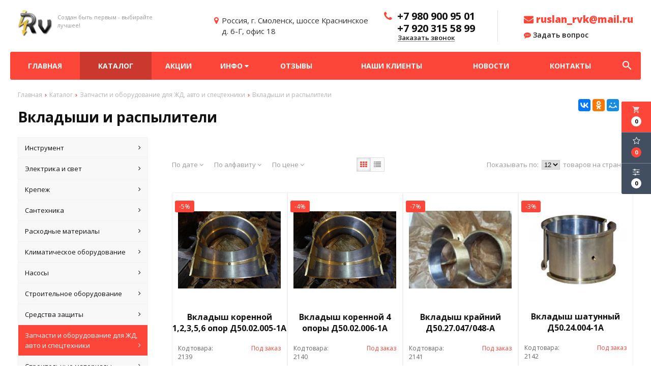

--- FILE ---
content_type: text/html; charset=UTF-8
request_url: https://elit-torg.ru/catalog/vkladishi-i-raspiliteli
body_size: 22903
content:
<!DOCTYPE html>
<html lang="ru">
<head>
	<title>Вкладыши и распылители</title>
	<meta charset="UTF-8">
    <meta name="description" content="Вкладыши и распылители">
<link rel="canonical" href="https://elit-torg.ru/catalog/vkladishi-i-raspiliteli"/>
<meta name="viewport" content="width=device-width, initial-scale=1.0">
<meta name="robots" content="ALL">
<link rel="image_src" href="https://elit-torg.ru/images/logo.png"  /><meta property="og:title" content="Вкладыши и распылители" /><meta property="og:type" content="website" /><meta property="og:image" content="https://elit-torg.ru/images/logo.png" /><meta property="og:url" content="https://elit-torg.ru/catalog/vkladishi-i-raspiliteli" /><meta property="og:description" content="Вкладыши и распылители" /><meta property="og:site_name" content="ООО «РВ-Трейд» - оптовая продажа стройинструмента и оборудования" /><meta property="og:image:width" content="968"><meta property="og:image:height" content="504"><meta name="yandex-verification" content="c40da638703ca881" />
<meta name="google-site-verification" content="bbCboGZsD-Y9U1DZ9geLtiOq37_9s1rHdx_0zjiMWIk" /><!--[if lt IE 9]>
<script>
  var e = ( "article,aside,content,figcaption,figure,footer,header,hgroup,nav,section,time" ).split( ',' );
  for ( var i = 0; i < e.length; i++ ) {
    document.createElement( e[ i ] );
  }
</script>
<![endif]-->
<!--[if lt IE 9]>
<script src="https://html5shiv.googlecode.com/svn/trunk/html5.js"></script>
<![endif]-->
<link href="https://fonts.googleapis.com/icon?family=Material+Icons" rel="stylesheet">
<link
  href="https://fonts.googleapis.com/css?family=Open+Sans:300italic,400italic,600italic,700italic,800italic,400,300,500,600,700,800&subset=latin,cyrillic-ext"  type="text/css" rel="stylesheet" />

<link rel="stylesheet" href="/media/css/style.css" media="all">

<link rel="stylesheet" href="/media/css/content.css?v=v6975ba843ee59" media="all">
<link rel="stylesheet" href="/media/css/font-awesome.min.css?v=v6975ba843ee59">
<link rel="stylesheet" href="/media/css/jquery.bxslider.css?v=v6975ba843ee59">
<link rel="stylesheet" type="text/css" href="/media/js/highslide.css?v=v6975ba843ee59" />
<link rel="stylesheet" type="text/css" href="/media/js/jquery.fancybox.min.css?v=v6975ba843ee59">

<script src="/media/js/jquery-1.6.3.min.js?v=v6975ba843ee59"></script>
<script src="/media/js/jquery-1.8.2.min.js?v=v6975ba843ee59"></script>
<script src="/media/js/nav-7.js?v=v6975ba843ee59"></script>

<script src="/media/js/jquery.bxslider.js?v=v6975ba843ee59"></script>
<script src="/media/js/jquery.maskedinput.js?v=v6975ba843ee59"></script>
<script src="/media/js/images.js?v=v6975ba843ee59"></script>
<script src="/media/js/cart.js?v=v6975ba843ee59"></script>
<script src="/media/js/mobile.js?v=v6975ba843ee59"></script>
<script>
        $( document ).ready( function () {
        var slider = $( '.slider' ).bxSlider( {
            slideWidth: 1920,
            auto: true,
            pause: 5000,
            slideMargin: 0,

            onSlideBefore:function () {
                var e = slider.getCurrentSlide();

                var item = $('.slide:eq('+e+')').next('.slide');

                if (item.hasClass('slide-text-dark'))
                    $('.head-block').addClass('header-light');
                else
                    $('.head-block').removeClass('header-light');
            },
        } );
    } );
    </script>
<script src="/media/js/highslide-full.js?v=v6975ba843ee59"></script>
<script>
  hs.graphicsDir = '/media/js/graphics/';
  hs.align = 'center';
  hs.transitions = [
    'expand',
    'crossfade'
  ];
  hs.outlineType = 'rounded-white';
  hs.fadeInOut = true;
  hs.dimmingOpacity = 0.75;
  hs.useBox = true;
  hs.width = 640;
  hs.height = 480;
  hs.addSlideshow( {
    interval: 5000,
    repeat: false,
    useControls: true,
    fixedControls: 'fit',
    overlayOptions: {
      opacity: 1,
      position: 'bottom center',
      hideOnMouseOut: true
    }
  } );
</script>
<script>
    let l_h_w = 50;
</script>
<meta name="cmsmagazine" content="eb14e00d7b4e8dcb2339aa05c082857c"/>
</head>
<body>

<header class="head-block
head-3  
"
>
<div class="outer-block block-header-7">
    <div class="container">
        <div class="sub-head">
            <a class="button_mobile"><i class="fa fa-bars"></i></a>
            <a href="/" class="logo logo-7 logo__slogan"
                           >
                                    <img src="/images/logo.png" alt=""/>
                                <span class="slogan">Создан быть первым - выбирайте лучшее!</span>            </a>
            <div class="right-cart-mobile">
                
<div class="additional-icons-block">
            <div class="col">
            <a class="basket-top background-site show-right" data-type="cart">
                <i class="material-icons">local_grocery_store</i>
                <div class="numeral"><span>0</span></div>
            </a>
    </div>
        
    <div class="col">
        <a class="show-right" data-type="favorites"><i class="fa fa-star-o "></i><div class="numeral"><span class=" background-site favorites-count-total" >0</span></div></a>
    </div>

    <div class="col">
        <a class="show-compare" href="/compare"><i class="fa fa-sliders" aria-hidden="true"></i><div class="numeral"><span class="compare-count-total">0</span></div></a>
    </div>
</div>

<div class="additional-blocks">
    <div class="additional-backet">
        <div class="adtl-head">
            <a href="/cart" class="adtl-main">
              Корзина <i class="fa fa-angle-right"></i></a>
                          <a class="show-inner-basket border-site" data-type="cart">Готовые к заказу (<span class="cart-count-total">0</span>)</a>            <a class="show-inner-favorites color-site" data-type="favorites">В избранном (<span class="favorites-count-total">0</span>)</a>
         
            <a class="clear-cart">Очистить</a>

        </div>
        <div class="adtl-body">
            <div class="items-load"><i class="fa fa-spinner fa-spin fa-3x fa-fw"></i></div>
            <div class="adtl-cart-inner"></div>
            <div class="adtl-favorites-inner"></div>
        </div>
        <div class="adtl-footer"></div>
    </div>
</div>
<div class="quick-order-form modal">
	<div class="modal-header">
		<span>Быстрый заказ</span>
		<a class="close-modal"><i class="fa fa-times"></i></a>
	</div>
	<div class="modal-content">
		<form method="POST" action="/cart">
		<div class="line">
			<span>ФИО: <em>*</em></span>
			<input type="text" name="fio">
		</div>
		<div class="line">
			<span>Ваш контактный телефон: <em>*</em></span>
			<input type="text" name="phone" class="phone-masked">
		</div>

		<div class="line">
			<span>E-mail: <em>*</em></span>
			<input type="text" name="email">
		</div>

		<div class="line">
			<span>Комментарий к заказу:</span>
			<textarea name="comment"></textarea>
		</div>
		<input type="hidden" name="delivery" value="1"/>
		<input type="hidden" name="paysystem" value="1"/>
		<div class="main-question-confirm">
			<input type="checkbox" name="confirm" value="1" />
			<span> Я согласен на <a href="/personal-terms">обработку персональных данных</a></span>
		</div>
		 <input class="send-modal-form" type="submit" name="submit" value="Оформить">
		 </form>
	</div>
</div>            </div>
                            <div class="adress">
                    <i class="fa fa-map-marker" aria-hidden="true"></i>
                    <span>Россия, г. Смоленск, шоссе Краснинское <br> д. 6-Г, офис 18</span>
                </div>
                        <div class="phones-7">
                <i class="fa fa-phone" aria-hidden="true"></i>
                <div class="phones">
                                        <a href="tel:79809009501">
                                                <span>+7 980 900 95 01</span>
                                                
                    </a>
                                                                    <a href="tel:79203155899">
                                                        <span>+7 920 315 58 99</span>
                                                                                </a>
                                    </div>
                <a class="phone-order">Заказать звонок</a>
            </div>
            <div class="email-header">
                                <a href="mailto:ruslan_rvk@mail.ru"><i class="fa fa-envelope" aria-hidden="true"></i> ruslan_rvk@mail.ru</a>
                <a class="question-order phone-order"><i class="fa fa-commenting" aria-hidden="true"></i> Задать вопрос</a>
            </div>
        </div>
    </div>
</div><div class="outer-block nav-block-7">
    <div class="container">
        <div class="main-bg nav">
            <nav class="nav-7">
                <ul>
                    <li ><a href="/" >Главная</a></li>
                                            <li class="active" data-page="2"><a href="/catalog">Каталог </a></li><li  data-page="5"><a href="/shares">Акции </a></li><li  data-page="16"><a href="#">Инфо <i class="fa fa-caret-down"></i></a><ul><li  data-page="10"><a href="/about-company">О компании </a></li><li  data-page="11"><a href="/delivery-and-pay">Доставка и оплата </a></li><li  data-page="12"><a href="/confidential-politics">Политика конфиденциальности </a></li><li  data-page="14"><a href="/personal-terms">Обработка персональных данных </a></li></ul></li><li  data-page="17"><a href="/reviews">Отзывы </a></li><li  data-page="18"><a href="/nashi-klienti">Наши клиенты </a></li><li  data-page="4"><a href="/news">Новости </a></li><li  data-page="6"><a href="/contacts">Контакты </a></li>                                    </ul>
                            </nav>

            <form class="search-form" action="/search" method="GET">
                <input type="text" name="q" placeholder="Поиск по сайту" required="required" value="">
                <input type="submit" class="material-icons" value="search">
            </form>
            <a class="search-order">
                <i class="material-icons">search</i>
            </a>
        </div>
    </div>
</div>

<script>
    $(document).ready(function(){
        $('.search-order').live('click',function(){
            var e = $('.search-form');
            $(e).stop().slideToggle();
            if (e.css('height')!='1px')
            {
                $(this).html('<i class="material-icons">search</i>');
            }
            else {
                $(this).html('<i class="material-icons">cancel</i>');
            }
        });
    });
</script></header>
 
    <div class="outer-block block-breadcrumb">
    	<div class="container">
    		<div class="page_caption white-bg">
        	   	<ul class="breadcrumb">
        	   		<li itemscope itemtype="http://data-vocabulary.org/Breadcrumb"><a href="https://elit-torg.ru/" itemprop="url"><span itemprop="title">Главная</span></a></li><li itemscope itemtype="http://data-vocabulary.org/Breadcrumb"><a href="https://elit-torg.ru/catalog" itemprop="url"><span itemprop="title">Каталог</span></a></li><li itemscope itemtype="http://data-vocabulary.org/Breadcrumb"><a href="https://elit-torg.ru/catalog/zapchasti-i-oborudovanie-dlya-gd-tehniki" itemprop="url"><span itemprop="title">Запчасти и оборудование для ЖД, авто и спецтехники</span></a></li><li itemscope itemtype="http://data-vocabulary.org/Breadcrumb"><span itemscope itemtype="http://data-vocabulary.org/Breadcrumb"><span itemprop="title">Вкладыши и распылители</span></span></li>        	   	</ul>
               	<h1>Вкладыши и распылители</h1>
                                <div class="share">
                    <script src="//yastatic.net/es5-shims/0.0.2/es5-shims.min.js"></script>
                    <script src="//yastatic.net/share2/share.js"></script>
                    <div class="ya-share2" data-services="vkontakte,facebook,odnoklassniki,moimir,gplus,twitter,linkedin,tumblr,viber,whatsapp,skype,telegram" data-limit="3"></div>
                </div>
                    		</div>
    	</div>
    </div>
    
<div class="additional-icons-block">
            <div class="col">
            <a class="basket-top background-site show-right" data-type="cart">
                <i class="material-icons">local_grocery_store</i>
                <div class="numeral"><span>0</span></div>
            </a>
    </div>
        
    <div class="col">
        <a class="show-right" data-type="favorites"><i class="fa fa-star-o "></i><div class="numeral"><span class=" background-site favorites-count-total" >0</span></div></a>
    </div>

    <div class="col">
        <a class="show-compare" href="/compare"><i class="fa fa-sliders" aria-hidden="true"></i><div class="numeral"><span class="compare-count-total">0</span></div></a>
    </div>
</div>

<div class="additional-blocks">
    <div class="additional-backet">
        <div class="adtl-head">
            <a href="/cart" class="adtl-main">
              Корзина <i class="fa fa-angle-right"></i></a>
                          <a class="show-inner-basket border-site" data-type="cart">Готовые к заказу (<span class="cart-count-total">0</span>)</a>            <a class="show-inner-favorites color-site" data-type="favorites">В избранном (<span class="favorites-count-total">0</span>)</a>
         
            <a class="clear-cart">Очистить</a>

        </div>
        <div class="adtl-body">
            <div class="items-load"><i class="fa fa-spinner fa-spin fa-3x fa-fw"></i></div>
            <div class="adtl-cart-inner"></div>
            <div class="adtl-favorites-inner"></div>
        </div>
        <div class="adtl-footer"></div>
    </div>
</div>
<div class="quick-order-form modal">
	<div class="modal-header">
		<span>Быстрый заказ</span>
		<a class="close-modal"><i class="fa fa-times"></i></a>
	</div>
	<div class="modal-content">
		<form method="POST" action="/cart">
		<div class="line">
			<span>ФИО: <em>*</em></span>
			<input type="text" name="fio">
		</div>
		<div class="line">
			<span>Ваш контактный телефон: <em>*</em></span>
			<input type="text" name="phone" class="phone-masked">
		</div>

		<div class="line">
			<span>E-mail: <em>*</em></span>
			<input type="text" name="email">
		</div>

		<div class="line">
			<span>Комментарий к заказу:</span>
			<textarea name="comment"></textarea>
		</div>
		<input type="hidden" name="delivery" value="1"/>
		<input type="hidden" name="paysystem" value="1"/>
		<div class="main-question-confirm">
			<input type="checkbox" name="confirm" value="1" />
			<span> Я согласен на <a href="/personal-terms">обработку персональных данных</a></span>
		</div>
		 <input class="send-modal-form" type="submit" name="submit" value="Оформить">
		 </form>
	</div>
</div>
<div class="wrapper-main">

    <div class="outer-block">
    <div class="container">
		<div class="main-bg">
			<a class="menu-left-button"><i class="fa fa-angle-double-right"></i></a>
<div class="menu_left">
  <ul>
                <li >
        <a href="/catalog/instrument">
                      Инструмент          <i class="fa fa-angle-right" aria-hidden="true"></i>        </a>
                  <ul>
            
              <li >
                <a href="/catalog/benzoinstrument">
                  Бензоинструмент                                  </a>
                              </li>
            
              <li >
                <a href="/catalog/derevoobrabativayushchiy">
                  Деревообрабатывающий                  <i class="fa fa-angle-right" aria-hidden="true"></i>                </a>
                                  <ul>
                    
                      <li >
                        <a href="/catalog/disk-pilniy4664">Диск пильный                        </a></li>
                    
                      <li >
                        <a href="/catalog/nabor-koronok-po-derevu5185">Набор коронок по дереву                        </a></li>
                    
                      <li >
                        <a href="/catalog/nabor-sverl-po-derevu2902">Набор сверл по дереву                        </a></li>
                    
                      <li >
                        <a href="/catalog/nabor-frez-po-derevu170">Набор фрез по дереву                        </a></li>
                    
                      <li >
                        <a href="/catalog/noji-po-derevu3420">Ножи по дереву                        </a></li>
                    
                      <li >
                        <a href="/catalog/nojovka-po-derevu4456">Ножовка по дереву                        </a></li>
                    
                      <li >
                        <a href="/catalog/pila-diskovaya3036">Пила дисковая                        </a></li>
                    
                      <li >
                        <a href="/catalog/pili-dlya-vertikalnih-lesopilnih-ram1719">Пилы для вертикальных лесопильных рам                        </a></li>
                    
                      <li >
                        <a href="/catalog/polotna-po-derevu1175">Полотна по дереву                        </a></li>
                    
                      <li >
                        <a href="/catalog/sverla-po-derevu1744">Сверла по дереву                        </a></li>
                    
                      <li >
                        <a href="/catalog/stameski7661">Стамески                        </a></li>
                    
                      <li >
                        <a href="/catalog/strubtsini4732">Струбцины                        </a></li>
                    
                      <li >
                        <a href="/catalog/frezi-po-derevu7097">Фрезы по дереву                        </a></li>
                                      </ul>
                              </li>
            
              <li >
                <a href="/catalog/izmeritelniy">
                  Измерительный                  <i class="fa fa-angle-right" aria-hidden="true"></i>                </a>
                                  <ul>
                    
                      <li >
                        <a href="/catalog/alkotesteri1908">Алкотестеры                        </a></li>
                    
                      <li >
                        <a href="/catalog/vesi9065">Весы                        </a></li>
                    
                      <li >
                        <a href="/catalog/viskozimetr9669">Вискозиметр                        </a></li>
                    
                      <li >
                        <a href="/catalog/vlagomer7587">Влагомер                        </a></li>
                    
                      <li >
                        <a href="/catalog/gigrometr5430">Гигрометр                        </a></li>
                    
                      <li >
                        <a href="/catalog/gidrouroven6105">Гидроуровень                        </a></li>
                    
                      <li >
                        <a href="/catalog/grebenka8725">Гребенка                        </a></li>
                    
                      <li >
                        <a href="/catalog/dalnomer678">Дальномер                        </a></li>
                    
                      <li >
                        <a href="/catalog/defektoskop4296">Дефектоскоп                        </a></li>
                    
                      <li >
                        <a href="/catalog/izmeritel-adgezii5896">Измеритель адгезии                        </a></li>
                    
                      <li >
                        <a href="/catalog/indikatori1474">Индикаторы                        </a></li>
                    
                      <li >
                        <a href="/catalog/kompressometr2031">Компрессометр                        </a></li>
                    
                      <li >
                        <a href="/catalog/lineyki-metallicheskie2418">Линейки металлические                        </a></li>
                    
                      <li >
                        <a href="/catalog/lineyki-poverochnie8310">Линейки поверочные                        </a></li>
                    
                      <li >
                        <a href="/catalog/lupa6785">Лупа                        </a></li>
                    
                      <li >
                        <a href="/catalog/manometr4748">Манометр                        </a></li>
                    
                      <li >
                        <a href="/catalog/metalloiskatel8615">Металлоискатель                        </a></li>
                    
                      <li >
                        <a href="/catalog/meteostantsiya3573">Метеостанция                        </a></li>
                    
                      <li >
                        <a href="/catalog/metri9413">Метры                        </a></li>
                    
                      <li >
                        <a href="/catalog/mikrometri3801">Микрометры                        </a></li>
                    
                      <li >
                        <a href="/catalog/multimetr6475">Мультиметр                        </a></li>
                    
                      <li >
                        <a href="/catalog/multiplikator9584">Мультипликатор                        </a></li>
                    
                      <li >
                        <a href="/catalog/nabori-kontsevih-mer7221">Наборы концевых мер                        </a></li>
                    
                      <li >
                        <a href="/catalog/nivelir932">Нивелир                        </a></li>
                    
                      <li >
                        <a href="/catalog/nutromer2620">Нутромер                        </a></li>
                    
                      <li >
                        <a href="/catalog/obraztsi-sherohovatosti8941">Образцы шероховатости                        </a></li>
                    
                      <li >
                        <a href="/catalog/ostsillograf2107">Осциллограф                        </a></li>
                    
                      <li >
                        <a href="/catalog/otvesi4365">Отвесы                        </a></li>
                    
                      <li >
                        <a href="/catalog/pribori6603">Приборы                        </a></li>
                    
                      <li >
                        <a href="/catalog/prizmi6840">Призмы                        </a></li>
                    
                      <li >
                        <a href="/catalog/probnik-napryajeniya1462">Пробник напряжения                        </a></li>
                    
                      <li >
                        <a href="/catalog/rezbomer8512">Резьбомер                        </a></li>
                    
                      <li >
                        <a href="/catalog/reyka-kontrolnaya5905">Рейка контрольная                        </a></li>
                    
                      <li >
                        <a href="/catalog/ruletki-izmeritelnie1132">Рулетки измерительные                        </a></li>
                    
                      <li >
                        <a href="/catalog/sekundomer6099">Секундомер                        </a></li>
                    
                      <li >
                        <a href="/catalog/stoyki-i-shtativi1336">Стойки и штативы                        </a></li>
                    
                      <li >
                        <a href="/catalog/tahometr7238">Тахометр                        </a></li>
                    
                      <li >
                        <a href="/catalog/tverdomer4824">Твердомер                        </a></li>
                    
                      <li >
                        <a href="/catalog/teodolit2014">Теодолит                        </a></li>
                    
                      <li >
                        <a href="/catalog/termometr1535">Термометр                        </a></li>
                    
                      <li >
                        <a href="/catalog/tolschinomer721">Толщиномер                        </a></li>
                    
                      <li >
                        <a href="/catalog/uglomer3489">Угломер                        </a></li>
                    
                      <li >
                        <a href="/catalog/ugolniki-slesarnie-poverochnie3566">Угольники слесарные, поверочные                        </a></li>
                    
                      <li >
                        <a href="/catalog/uklonomer3140">Уклономер                        </a></li>
                    
                      <li >
                        <a href="/catalog/uroven1799">Уровень                        </a></li>
                    
                      <li >
                        <a href="/catalog/shablon352">Шаблон                        </a></li>
                    
                      <li >
                        <a href="/catalog/shtangenglubinomeri7889">Штангенглубиномеры                        </a></li>
                    
                      <li >
                        <a href="/catalog/shtangenreysmas415">Штангенрейсмас                        </a></li>
                    
                      <li >
                        <a href="/catalog/shtangentsirkuli3925">Штангенциркули                        </a></li>
                    
                      <li >
                        <a href="/catalog/shtativ7302">Штатив                        </a></li>
                    
                      <li >
                        <a href="/catalog/schupi4216">Щупы                        </a></li>
                                      </ul>
                              </li>
            
              <li >
                <a href="/catalog/metalloregushchiy">
                  Металлорежущий                  <i class="fa fa-angle-right" aria-hidden="true"></i>                </a>
                                  <ul>
                    
                      <li >
                        <a href="/catalog/borfreza401">Борфреза                        </a></li>
                    
                      <li >
                        <a href="/catalog/grebenki-rezbonareznie6886">Гребенки резьбонарезные                        </a></li>
                    
                      <li >
                        <a href="/catalog/derjavka1438">Державка                        </a></li>
                    
                      <li >
                        <a href="/catalog/zenkeri-i-zenkovki1333">Зенкеры и зенковки                        </a></li>
                    
                      <li >
                        <a href="/catalog/klupp-trubniy9507">Клупп трубный                        </a></li>
                    
                      <li >
                        <a href="/catalog/metchik-gaechniy380">Метчик гаечный                        </a></li>
                    
                      <li >
                        <a href="/catalog/metchik-trapetseidalniy3441">Метчик трапецеидальный                        </a></li>
                    
                      <li >
                        <a href="/catalog/nabor-metchikov-i-plashek3873">Набор метчиков и плашек                        </a></li>
                    
                      <li >
                        <a href="/catalog/nabori-sverl-po-metallu6983">Наборы сверл по металлу                        </a></li>
                    
                      <li >
                        <a href="/catalog/noji282">Ножи                        </a></li>
                    
                      <li >
                        <a href="/catalog/pili-gellera-segmentnie5336">Пилы Геллера сегментные                        </a></li>
                    
                      <li >
                        <a href="/catalog/plashka-metricheskaya5495">Плашка метрическая                        </a></li>
                    
                      <li >
                        <a href="/catalog/plashka-trubnaya-g-k-r-unc-unef6188">Плашка трубная (G, K, R, UNC, UNEF)                        </a></li>
                    
                      <li >
                        <a href="/catalog/polotna-ruchnie-i-mashinnie6468">Полотна (ручные и машинные)                        </a></li>
                    
                      <li >
                        <a href="/catalog/prosechki1595">Просечки                        </a></li>
                    
                      <li >
                        <a href="/catalog/protyajki7524">Протяжки                        </a></li>
                    
                      <li >
                        <a href="/catalog/razvrtki-mashin-slesarn-nasadn-konich3707">Развёртки (машин., слесарн., насадн., конич.)                        </a></li>
                    
                      <li >
                        <a href="/catalog/rolik6420">Ролик                        </a></li>
                    
                      <li >
                        <a href="/catalog/sverlo-kombinirovannoe5243">Сверло комбинированное                        </a></li>
                    
                      <li >
                        <a href="/catalog/sverlo-koronchatoe7142">Сверло корончатое                        </a></li>
                    
                      <li >
                        <a href="/catalog/sverlo-k-h9538">Сверло к/х                        </a></li>
                    
                      <li >
                        <a href="/catalog/sverlo-perovoe3028">Сверло перовое                        </a></li>
                    
                      <li >
                        <a href="/catalog/sverlo-tsentrovochnoe8810">Сверло центровочное                        </a></li>
                    
                      <li >
                        <a href="/catalog/freza-3-h-storonnyaya282">Фреза 3-х сторонняя                        </a></li>
                    
                      <li >
                        <a href="/catalog/freza-zatilovannaya4828">Фреза затылованная                        </a></li>
                    
                      <li >
                        <a href="/catalog/freza-koltsevaya9162">Фреза кольцевая                        </a></li>
                    
                      <li >
                        <a href="/catalog/freza-kontsevaya-k-h-ts-h8171">Фреза концевая (к/х, ц/х)                        </a></li>
                    
                      <li >
                        <a href="/catalog/freza-otreznaya5244">Фреза отрезная                        </a></li>
                    
                      <li >
                        <a href="/catalog/freza-pazovaya3087">Фреза пазовая                        </a></li>
                    
                      <li >
                        <a href="/catalog/freza-profilnaya5474">Фреза профильная                        </a></li>
                    
                      <li >
                        <a href="/catalog/freza-tortsevaya9461">Фреза торцевая                        </a></li>
                    
                      <li >
                        <a href="/catalog/freza-chervyachnaya3489">Фреза червячная                        </a></li>
                    
                      <li >
                        <a href="/catalog/tsekovki2360">Цековки                        </a></li>
                                      </ul>
                              </li>
            
              <li >
                <a href="/catalog/pnevmaticheskiy">
                  Пневматический                  <i class="fa fa-angle-right" aria-hidden="true"></i>                </a>
                                  <ul>
                    
                      <li >
                        <a href="/catalog/gaykovrt-pnevmaticheskiy899">Гайковёрт пневматический                        </a></li>
                    
                      <li >
                        <a href="/catalog/kompressor4823">Компрессор                        </a></li>
                    
                      <li >
                        <a href="/catalog/kraskoraspilitel1868">Краскораспылитель                        </a></li>
                    
                      <li >
                        <a href="/catalog/obduvochniy-pistolet1280">Обдувочный пистолет                        </a></li>
                    
                      <li >
                        <a href="/catalog/pika-dlya-pnevmomolotka8265">Пика для пневмомолотка                        </a></li>
                    
                      <li >
                        <a href="/catalog/pnevmaticheskiy-shurupovert5741">Пневматический шуруповерт                        </a></li>
                    
                      <li >
                        <a href="/catalog/pnevmodrel8264">Пневмодрель                        </a></li>
                    
                      <li >
                        <a href="/catalog/pnevmomolotok8547">Пневмомолоток                        </a></li>
                    
                      <li >
                        <a href="/catalog/pnevmoraspredelitel1077">Пневмораспределитель                        </a></li>
                    
                      <li >
                        <a href="/catalog/pnevmoshlifmashina3760">Пневмошлифмашина                        </a></li>
                    
                      <li >
                        <a href="/catalog/raspilitel4735">Распылитель                        </a></li>
                    
                      <li >
                        <a href="/catalog/shlang-pnevmaticheskiy7546">Шланг пневматический                        </a></li>
                                      </ul>
                              </li>
            
              <li >
                <a href="/catalog/slesarno-montagniy">
                  Слесарно-монтажный                  <i class="fa fa-angle-right" aria-hidden="true"></i>                </a>
                                  <ul>
                    
                      <li >
                        <a href="/catalog/vorotki-dlya-metchikov5356">Воротки для метчиков                        </a></li>
                    
                      <li >
                        <a href="/catalog/vikolotki-borodki2259">Выколотки, бородки                        </a></li>
                    
                      <li >
                        <a href="/catalog/golovka-s-nasadkoy-hex1254">Головка с насадкой HEX                        </a></li>
                    
                      <li >
                        <a href="/catalog/golovki-smennie-tortsevie1776">Головки сменные торцевые                        </a></li>
                    
                      <li >
                        <a href="/catalog/derjatel-d-bit1798">Держатель д/бит                        </a></li>
                    
                      <li >
                        <a href="/catalog/zajim-dlya-svarki-dlinnogubtsi6497">Зажим для сварки, длинногубцы                        </a></li>
                    
                      <li >
                        <a href="/catalog/zubila-slesarnie8918">Зубила слесарные                        </a></li>
                    
                      <li >
                        <a href="/catalog/kerneri-i-chertilki4826">Кернеры и чертилки                        </a></li>
                    
                      <li >
                        <a href="/catalog/kiyanka5307">Киянка                        </a></li>
                    
                      <li >
                        <a href="/catalog/kleschi-i-schiptsi-dlya-snyatiya-izolyatsii9201">Клещи и щипцы для снятия изоляции                        </a></li>
                    
                      <li >
                        <a href="/catalog/klyuch-razreznoy9654">Ключ разрезной                        </a></li>
                    
                      <li >
                        <a href="/catalog/kleyma-bukvennie-i-tsifrovie4470">Клейма буквенные и цифровые                        </a></li>
                    
                      <li >
                        <a href="/catalog/klyuchi-torx7372">Ключи TORX                        </a></li>
                    
                      <li >
                        <a href="/catalog/klyuchi-balonnie4899">Ключи балонные                        </a></li>
                    
                      <li >
                        <a href="/catalog/klyuchi-gaechnie-rojkovie7557">Ключи гаечные рожковые                        </a></li>
                    
                      <li >
                        <a href="/catalog/klyuchi-dinamometricheskie2846">Ключи динамометрические                        </a></li>
                    
                      <li >
                        <a href="/catalog/klyuchi-dlya-kruglih-gaek4360">Ключи для круглых гаек                        </a></li>
                    
                      <li >
                        <a href="/catalog/klyuchi-kombinirovannie1047">Ключи комбинированные                        </a></li>
                    
                      <li >
                        <a href="/catalog/klyuchi-nakidnie5207">Ключи накидные                        </a></li>
                    
                      <li >
                        <a href="/catalog/klyuchi-razvodnie5259">Ключи разводные                        </a></li>
                    
                      <li >
                        <a href="/catalog/klyuchi-tortsevie-g-obraznie5870">Ключи торцевые Г-образные                        </a></li>
                    
                      <li >
                        <a href="/catalog/klyuchi-treschotochnie7076">Ключи трещоточные                        </a></li>
                    
                      <li >
                        <a href="/catalog/klyuchi-truborichajnie-ktr6540">Ключи труборычажные (КТР)                        </a></li>
                    
                      <li >
                        <a href="/catalog/klyuchi-tsepnie4135">Ключи цепные                        </a></li>
                    
                      <li >
                        <a href="/catalog/klyuchi-shestigrannie2817">Ключи шестигранные                        </a></li>
                    
                      <li >
                        <a href="/catalog/kreytsmeysel-zubilo-kanavochnoe4804">Крейцмейсель (Зубило канавочное)                        </a></li>
                    
                      <li >
                        <a href="/catalog/kruglogubtsi2682">Круглогубцы                        </a></li>
                    
                      <li >
                        <a href="/catalog/kuvaldi3895">Кувалды                        </a></li>
                    
                      <li >
                        <a href="/catalog/kusachki-bokovie-i-tortsevie8565">Кусачки боковые и торцевые                        </a></li>
                    
                      <li >
                        <a href="/catalog/maslnka7417">Маслёнка                        </a></li>
                    
                      <li >
                        <a href="/catalog/molotki1441">Молотки                        </a></li>
                    
                      <li >
                        <a href="/catalog/nabori-bit3921">Наборы бит                        </a></li>
                    
                      <li >
                        <a href="/catalog/nabori-visechek9677">Наборы высечек                        </a></li>
                    
                      <li >
                        <a href="/catalog/nabori-golovok2696">Наборы головок                        </a></li>
                    
                      <li >
                        <a href="/catalog/nabori-instrumenta5697">Наборы инструмента                        </a></li>
                    
                      <li >
                        <a href="/catalog/nabori-klyuchey1476">Наборы ключей                        </a></li>
                    
                      <li >
                        <a href="/catalog/nabori-otvertok5957">Наборы отверток                        </a></li>
                    
                      <li >
                        <a href="/catalog/nabori-ekstraktorov8971">Наборы экстракторов                        </a></li>
                    
                      <li >
                        <a href="/catalog/nadfili1190">Надфили                        </a></li>
                    
                      <li >
                        <a href="/catalog/napilniki-d-zatochki-tsepey-dtp857">Напильники д/заточки цепей ДТП                        </a></li>
                    
                      <li >
                        <a href="/catalog/napilniki-i-ruchki-k-nim6529">Напильники и ручки к ним                        </a></li>
                    
                      <li >
                        <a href="/catalog/nojnitsi-po-metallu-armaturnie6321">Ножницы по металлу арматурные                        </a></li>
                    
                      <li >
                        <a href="/catalog/nojovki7017">Ножовки                        </a></li>
                    
                      <li >
                        <a href="/catalog/plashkoderjateli264">Плашкодержатели                        </a></li>
                    
                      <li >
                        <a href="/catalog/ploskogubtsi-passatiji3034">Плоскогубцы/Пассатижи                        </a></li>
                    
                      <li >
                        <a href="/catalog/reduktor-usilitel387">Редуктор-усилитель                        </a></li>
                    
                      <li >
                        <a href="/catalog/syemniki7682">Съемники                        </a></li>
                    
                      <li >
                        <a href="/catalog/tonkogubtsi4476">Тонкогубцы                        </a></li>
                    
                      <li >
                        <a href="/catalog/udliniteli-k-treschotkam4308">Удлинители к трещоткам                        </a></li>
                    
                      <li >
                        <a href="/catalog/utkonosi7360">Утконосы                        </a></li>
                    
                      <li >
                        <a href="/catalog/shprits-avtomobilniy-richajniy7172">Шприц автомобильный, рычажный                        </a></li>
                    
                      <li >
                        <a href="/catalog/yaschik-dlya-instrumenta6">Ящик для инструмента                        </a></li>
                                      </ul>
                              </li>
            
              <li >
                <a href="/catalog/stanki">
                  Станки                                  </a>
                              </li>
            
              <li >
                <a href="/catalog/stroitelniy">
                  Строительный                  <i class="fa fa-angle-right" aria-hidden="true"></i>                </a>
                                  <ul>
                    
                      <li >
                        <a href="/catalog/badya-dlya-betona8836">Бадья для бетона                        </a></li>
                    
                      <li >
                        <a href="/catalog/betonosmesitel6366">Бетоносмеситель                        </a></li>
                    
                      <li >
                        <a href="/catalog/vibroplita4623">Виброплита                        </a></li>
                    
                      <li >
                        <a href="/catalog/zaklpochnik5139">Заклёпочник                        </a></li>
                    
                      <li >
                        <a href="/catalog/kelma867">Кельма                        </a></li>
                    
                      <li >
                        <a href="/catalog/kist8441">Кисть                        </a></li>
                    
                      <li >
                        <a href="/catalog/lebdka1097">Лебёдка                        </a></li>
                    
                      <li >
                        <a href="/catalog/lestnitsa-stremyanka9839">Лестница (Стремянка)                        </a></li>
                    
                      <li >
                        <a href="/catalog/motopompa9632">Мотопомпа                        </a></li>
                    
                      <li >
                        <a href="/catalog/steklorez1954">Стеклорез                        </a></li>
                    
                      <li >
                        <a href="/catalog/stepler6368">Степлер                        </a></li>
                    
                      <li >
                        <a href="/catalog/truborez3670">Труборез                        </a></li>
                    
                      <li >
                        <a href="/catalog/shpatel7171">Шпатель                        </a></li>
                                      </ul>
                              </li>
            
              <li >
                <a href="/catalog/elektroinstrument">
                  Электроинструмент                  <i class="fa fa-angle-right" aria-hidden="true"></i>                </a>
                                  <ul>
                    
                      <li >
                        <a href="/catalog/aeg8126">AEG                        </a></li>
                    
                      <li >
                        <a href="/catalog/bosch6294">Bosch                        </a></li>
                    
                      <li >
                        <a href="/catalog/dewalt1386">DeWALT                        </a></li>
                    
                      <li >
                        <a href="/catalog/eco4348">Eco                        </a></li>
                    
                      <li >
                        <a href="/catalog/einhel1326">Einhel                        </a></li>
                    
                      <li >
                        <a href="/catalog/hitachi3451">Hitachi                        </a></li>
                    
                      <li >
                        <a href="/catalog/husqvarna2659">Husqvarna                        </a></li>
                    
                      <li >
                        <a href="/catalog/makita3504">Makita                        </a></li>
                    
                      <li >
                        <a href="/catalog/metabo6332">Metabo                        </a></li>
                    
                      <li >
                        <a href="/catalog/skil4657">Skil                        </a></li>
                    
                      <li >
                        <a href="/catalog/startul654">Startul                        </a></li>
                    
                      <li >
                        <a href="/catalog/stihl6086">Stihl                        </a></li>
                    
                      <li >
                        <a href="/catalog/watt6876">Watt                        </a></li>
                    
                      <li >
                        <a href="/catalog/wortex7547">Wortex                        </a></li>
                    
                      <li >
                        <a href="/catalog/diold9715">Диолд                        </a></li>
                    
                      <li >
                        <a href="/catalog/kalibr8869">Калибр                        </a></li>
                    
                      <li >
                        <a href="/catalog/ochistitel-visokogo-davleniya-moyka5508">Очиститель высокого давления (мойка)                        </a></li>
                    
                      <li >
                        <a href="/catalog/pusko-zaryadnoe-ustroystvo6209">Пуско-зарядное устройство                        </a></li>
                    
                      <li >
                        <a href="/catalog/pilesosi5681">Пылесосы                        </a></li>
                    
                      <li >
                        <a href="/catalog/teplovie-pushki8046">Тепловые пушки                        </a></li>
                    
                      <li >
                        <a href="/catalog/fiolent6586">Фиолент                        </a></li>
                                      </ul>
                              </li>
                      </ul>
              </li>
                      <li >
        <a href="/catalog/elektrika-i-svet">
                      Электрика и свет          <i class="fa fa-angle-right" aria-hidden="true"></i>        </a>
                  <ul>
            
              <li >
                <a href="/catalog/elektrotehnicheskaya-produktsiya">
                  Электротехническая продукция                  <i class="fa fa-angle-right" aria-hidden="true"></i>                </a>
                                  <ul>
                    
                      <li >
                        <a href="/catalog/avtomaticheskiy-viklyuchatel4930">Автоматический выключатель                        </a></li>
                    
                      <li >
                        <a href="/catalog/blok-pitaniya9169">Блок питания                        </a></li>
                    
                      <li >
                        <a href="/catalog/boksi670">Боксы                        </a></li>
                    
                      <li >
                        <a href="/catalog/vilka8930">Вилка                        </a></li>
                    
                      <li >
                        <a href="/catalog/viklyuchatel3145">Выключатель                        </a></li>
                    
                      <li >
                        <a href="/catalog/datchik2506">Датчик                        </a></li>
                    
                      <li >
                        <a href="/catalog/dif-avtomat3092">Диф автомат                        </a></li>
                    
                      <li >
                        <a href="/catalog/drossel-epra8096">Дроссель/ЭПРА                        </a></li>
                    
                      <li >
                        <a href="/catalog/zajim-sjim9734">Зажим/Сжим                        </a></li>
                    
                      <li >
                        <a href="/catalog/zazemlenie8600">Заземление                        </a></li>
                    
                      <li >
                        <a href="/catalog/zvonok4306">Звонок                        </a></li>
                    
                      <li >
                        <a href="/catalog/izolenta-pvh5415">Изолента ПВХ                        </a></li>
                    
                      <li >
                        <a href="/catalog/izolenta-h-b6646">Изолента х/б                        </a></li>
                    
                      <li >
                        <a href="/catalog/izu893">ИЗУ                        </a></li>
                    
                      <li >
                        <a href="/catalog/indikator-napryajeniya8978">Индикатор напряжения                        </a></li>
                    
                      <li >
                        <a href="/catalog/kabel3045">Кабель                        </a></li>
                    
                      <li >
                        <a href="/catalog/kabel-kanal2114">Кабель-канал                        </a></li>
                    
                      <li >
                        <a href="/catalog/klemmnaya-kolodka720">Клеммная колодка                        </a></li>
                    
                      <li >
                        <a href="/catalog/knopka2054">Кнопка                        </a></li>
                    
                      <li >
                        <a href="/catalog/komandokontroller3328">Командоконтроллер                        </a></li>
                    
                      <li >
                        <a href="/catalog/kommutator775">Коммутатор                        </a></li>
                    
                      <li >
                        <a href="/catalog/konnektor7560">Коннектор                        </a></li>
                    
                      <li >
                        <a href="/catalog/korobka1844">Коробка                        </a></li>
                    
                      <li >
                        <a href="/catalog/lampa5648">Лампа                        </a></li>
                    
                      <li >
                        <a href="/catalog/lenta7122">Лента                        </a></li>
                    
                      <li >
                        <a href="/catalog/lotok2145">Лоток                        </a></li>
                    
                      <li >
                        <a href="/catalog/metallorukav5788">Металлорукав                        </a></li>
                    
                      <li >
                        <a href="/catalog/mufta-kabelnaya1216">Муфта кабельная                        </a></li>
                    
                      <li >
                        <a href="/catalog/nakonechnik-kabelniy6362">Наконечник кабельный                        </a></li>
                    
                      <li >
                        <a href="/catalog/osvetitelnaya-opora9035">Осветительная опора                        </a></li>
                    
                      <li >
                        <a href="/catalog/panel-signalnaya9553">Панель сигнальная                        </a></li>
                    
                      <li >
                        <a href="/catalog/patron-elektricheskiy1293">Патрон электрический                        </a></li>
                    
                      <li >
                        <a href="/catalog/payalnik8204">Паяльник                        </a></li>
                    
                      <li >
                        <a href="/catalog/pereklyuchatel224">Переключатель                        </a></li>
                    
                      <li >
                        <a href="/catalog/plitka-elektricheskaya223">Плитка электрическая                        </a></li>
                    
                      <li >
                        <a href="/catalog/posti1349">Посты                        </a></li>
                    
                      <li >
                        <a href="/catalog/predohranitel2730">Предохранитель                        </a></li>
                    
                      <li >
                        <a href="/catalog/preobrazovatel-chastoti3315">Преобразователь частоты                        </a></li>
                    
                      <li >
                        <a href="/catalog/pristavka-kontaktnaya9446">Приставка контактная                        </a></li>
                    
                      <li >
                        <a href="/catalog/provod2465">Провод                        </a></li>
                    
                      <li >
                        <a href="/catalog/puskatel-kontaktor1916">Пускатель/Контактор                        </a></li>
                    
                      <li >
                        <a href="/catalog/razym3752">Разъём                        </a></li>
                    
                      <li >
                        <a href="/catalog/rastsepitel7880">Расцепитель                        </a></li>
                    
                      <li >
                        <a href="/catalog/rele8562">Реле                        </a></li>
                    
                      <li >
                        <a href="/catalog/rozetka4646">Розетка                        </a></li>
                    
                      <li >
                        <a href="/catalog/router6859">Роутер                        </a></li>
                    
                      <li >
                        <a href="/catalog/rubilnik1608">Рубильник                        </a></li>
                    
                      <li >
                        <a href="/catalog/svetilnik-projektor6760">Светильник/Прожектор                        </a></li>
                    
                      <li >
                        <a href="/catalog/setevoy-filtr7579">Сетевой фильтр                        </a></li>
                    
                      <li >
                        <a href="/catalog/signalizator-zagazovannosti3662">Сигнализатор загазованности                        </a></li>
                    
                      <li >
                        <a href="/catalog/starter89">Стартер                        </a></li>
                    
                      <li >
                        <a href="/catalog/schetchik8355">Счетчик                        </a></li>
                    
                      <li >
                        <a href="/catalog/taymer1222">Таймер                        </a></li>
                    
                      <li >
                        <a href="/catalog/termostat1934">Термостат                        </a></li>
                    
                      <li >
                        <a href="/catalog/transformator4004">Трансформатор                        </a></li>
                    
                      <li >
                        <a href="/catalog/tumbler8345">Тумблер                        </a></li>
                    
                      <li >
                        <a href="/catalog/ten4079">ТЭН                        </a></li>
                    
                      <li >
                        <a href="/catalog/udlinitel9792">Удлинитель                        </a></li>
                    
                      <li >
                        <a href="/catalog/uzo9561">УЗО                        </a></li>
                    
                      <li >
                        <a href="/catalog/fonar442">Фонарь                        </a></li>
                    
                      <li >
                        <a href="/catalog/homut8827">Хомут                        </a></li>
                    
                      <li >
                        <a href="/catalog/chastotniy-preobrazovatel9114">Частотный преобразователь                        </a></li>
                    
                      <li >
                        <a href="/catalog/shina1735">Шина                        </a></li>
                    
                      <li >
                        <a href="/catalog/shnur7031">Шнур                        </a></li>
                    
                      <li >
                        <a href="/catalog/shtanga-operativnaya9338">Штанга оперативная                        </a></li>
                    
                      <li >
                        <a href="/catalog/shunt1959">Шунт                        </a></li>
                    
                      <li >
                        <a href="/catalog/schiti-shkafi8381">Щиты/Шкафы                        </a></li>
                    
                      <li >
                        <a href="/catalog/elektrodvigatel2069">Электродвигатель                        </a></li>
                    
                      <li >
                        <a href="/catalog/yaschiki-elektrotehnicheskie5275">Ящики электротехнические                        </a></li>
                                      </ul>
                              </li>
            
              <li >
                <a href="/catalog/elektronnie-komponenti">
                  Электронные компоненты                  <i class="fa fa-angle-right" aria-hidden="true"></i>                </a>
                                  <ul>
                    
                      <li >
                        <a href="/catalog/dinistori6399">Динисторы                        </a></li>
                    
                      <li >
                        <a href="/catalog/diodi1221">Диоды                        </a></li>
                    
                      <li >
                        <a href="/catalog/kondensatori300">Конденсаторы                        </a></li>
                    
                      <li >
                        <a href="/catalog/radiolampa-triod139">Радиолампа (Триод)                        </a></li>
                    
                      <li >
                        <a href="/catalog/rezistori4093">Резисторы                        </a></li>
                    
                      <li >
                        <a href="/catalog/simistori4217">Симисторы                        </a></li>
                    
                      <li >
                        <a href="/catalog/tiristori3246">Тиристоры                        </a></li>
                    
                      <li >
                        <a href="/catalog/tranzistori8337">Транзисторы                        </a></li>
                                      </ul>
                              </li>
                      </ul>
              </li>
                      <li >
        <a href="/catalog/krepeg">
                      Крепеж          <i class="fa fa-angle-right" aria-hidden="true"></i>        </a>
                  <ul>
            
              <li >
                <a href="/catalog/metiznie-i-skobyanie-izdeliya679">
                  Метизные и скобяные изделия                  <i class="fa fa-angle-right" aria-hidden="true"></i>                </a>
                                  <ul>
                    
                      <li >
                        <a href="/catalog/ankeri">Анкеры                        </a></li>
                    
                      <li >
                        <a href="/catalog/bolti">Болты                        </a></li>
                    
                      <li >
                        <a href="/catalog/vinti">Винты                        </a></li>
                    
                      <li >
                        <a href="/catalog/gayki">Гайки                        </a></li>
                    
                      <li >
                        <a href="/catalog/gvozdi">Гвозди                        </a></li>
                    
                      <li >
                        <a href="/catalog/dyubelya">Дюбеля                        </a></li>
                    
                      <li >
                        <a href="/catalog/zaklepki">Заклепки                        </a></li>
                    
                      <li >
                        <a href="/catalog/samorezi-shurupi">Саморезы, шурупы                        </a></li>
                    
                      <li >
                        <a href="/catalog/skobi">Скобы                        </a></li>
                    
                      <li >
                        <a href="/catalog/shaybi">Шайбы                        </a></li>
                    
                      <li >
                        <a href="/catalog/shpilki">Шпильки                        </a></li>
                                      </ul>
                              </li>
                      </ul>
              </li>
                      <li >
        <a href="/catalog/santehnika">
                      Сантехника          <i class="fa fa-angle-right" aria-hidden="true"></i>        </a>
                  <ul>
            
              <li >
                <a href="/catalog/vodonagrevateli">
                  Водонагреватели                  <i class="fa fa-angle-right" aria-hidden="true"></i>                </a>
                                  <ul>
                    
                      <li >
                        <a href="/catalog/gazovie">Газовые                        </a></li>
                    
                      <li >
                        <a href="/catalog/kombinirovannie">Комбинированные                        </a></li>
                    
                      <li >
                        <a href="/catalog/kosvennie">Косвенные                        </a></li>
                    
                      <li >
                        <a href="/catalog/elektricheskie">Электрические                        </a></li>
                                      </ul>
                              </li>
            
              <li >
                <a href="/catalog/membrannie-baki">
                  Мембранные баки                                  </a>
                              </li>
            
              <li >
                <a href="/catalog/santehnicheskaya-produktsiya">
                  Сантехническая продукция                  <i class="fa fa-angle-right" aria-hidden="true"></i>                </a>
                                  <ul>
                    
                      <li >
                        <a href="/catalog/vanni">Ванны                        </a></li>
                    
                      <li >
                        <a href="/catalog/ventili">Вентили                        </a></li>
                    
                      <li >
                        <a href="/catalog/vozduhootvodchiki">Воздухоотводчики                        </a></li>
                    
                      <li >
                        <a href="/catalog/dushevie-kabini">Душевые кабины                        </a></li>
                    
                      <li >
                        <a href="/catalog/zaglushki">Заглушки                        </a></li>
                    
                      <li >
                        <a href="/catalog/zadvigki">Задвижки                        </a></li>
                    
                      <li >
                        <a href="/catalog/zapornie-krani">Запорные краны                        </a></li>
                    
                      <li >
                        <a href="/catalog/klapani">Клапаны                        </a></li>
                    
                      <li >
                        <a href="/catalog/koleno">Колено                        </a></li>
                    
                      <li >
                        <a href="/catalog/kondensatootvodchiki">Конденсатоотводчики                        </a></li>
                    
                      <li >
                        <a href="/catalog/kontrgayki">Контргайки                        </a></li>
                    
                      <li >
                        <a href="/catalog/kran-probkoviy6855">Кран пробковый                        </a></li>
                    
                      <li >
                        <a href="/catalog/kran-sharoviy1026">Кран шаровый                        </a></li>
                    
                      <li >
                        <a href="/catalog/len-santehnicheskiy3077">Лен сантехнический                        </a></li>
                    
                      <li >
                        <a href="/catalog/lenta-alyuminievaya5210">Лента алюминиевая                        </a></li>
                    
                      <li >
                        <a href="/catalog/lenta-fum2249">Лента Фум                        </a></li>
                    
                      <li >
                        <a href="/catalog/lyuki">Люки                        </a></li>
                    
                      <li >
                        <a href="/catalog/moyki">Мойки                        </a></li>
                    
                      <li >
                        <a href="/catalog/otvodi">Отводы                        </a></li>
                    
                      <li >
                        <a href="/catalog/pasta-dlya-uplotneniya-rezbovih-soedineniy9090">Паста для уплотнения резьбовых соединений                        </a></li>
                    
                      <li >
                        <a href="/catalog/patrubki">Патрубки                        </a></li>
                    
                      <li >
                        <a href="/catalog/podvodka-dlya-vodi">Подводка для воды                        </a></li>
                    
                      <li >
                        <a href="/catalog/polotentsesushiteli">Полотенцесушители                        </a></li>
                    
                      <li >
                        <a href="/catalog/probka156">Пробка                        </a></li>
                    
                      <li >
                        <a href="/catalog/prokladka9533">Прокладка                        </a></li>
                    
                      <li >
                        <a href="/catalog/reduktsiya-perehod">Редукция (переход)                        </a></li>
                    
                      <li >
                        <a href="/catalog/rezba">Резьба                        </a></li>
                    
                      <li >
                        <a href="/catalog/sgon">Сгон                        </a></li>
                    
                      <li >
                        <a href="/catalog/sifon">Сифон                        </a></li>
                    
                      <li >
                        <a href="/catalog/slivi">Сливы                        </a></li>
                    
                      <li >
                        <a href="/catalog/smesiteli-kartridgi">Смесители, картриджи                        </a></li>
                    
                      <li >
                        <a href="/catalog/troyniki">Тройники                        </a></li>
                    
                      <li >
                        <a href="/catalog/trubi-perehod">Труба/Переход                        </a></li>
                    
                      <li >
                        <a href="/catalog/umivalniki">Умывальники                        </a></li>
                    
                      <li >
                        <a href="/catalog/unitazi-pissuari">Унитазы, писсуары                        </a></li>
                    
                      <li >
                        <a href="/catalog/uplotniteli">Уплотнители                        </a></li>
                    
                      <li >
                        <a href="/catalog/flantsi">Фланцы                        </a></li>
                                      </ul>
                              </li>
                      </ul>
              </li>
                      <li >
        <a href="/catalog/rashodnie-materiali">
                      Расходные материалы          <i class="fa fa-angle-right" aria-hidden="true"></i>        </a>
                  <ul>
            
              <li >
                <a href="/catalog/abrazivniy-instrument1871">
                  Абразивный инструмент                  <i class="fa fa-angle-right" aria-hidden="true"></i>                </a>
                                  <ul>
                    
                      <li >
                        <a href="/catalog/brusok-shlifovalniy3761">Брусок шлифовальный                        </a></li>
                    
                      <li >
                        <a href="/catalog/bumaga-shlifovalnaya9838">Бумага шлифовальная                        </a></li>
                    
                      <li >
                        <a href="/catalog/golovka-shlifovalnaya4949">Головка шлифовальная                        </a></li>
                    
                      <li >
                        <a href="/catalog/krug-voylochniy8972">Круг войлочный                        </a></li>
                    
                      <li >
                        <a href="/catalog/krug-zachistnoy-obdirochniy2088">Круг зачистной, обдирочный                        </a></li>
                    
                      <li >
                        <a href="/catalog/krug-lepestkoviy-kl-klt9960">Круг лепестковый (КЛ, КЛТ)                        </a></li>
                    
                      <li >
                        <a href="/catalog/krug-otreznoy-po-metallu-kamnyu8187">Круг отрезной по металлу, камню                        </a></li>
                    
                      <li >
                        <a href="/catalog/krug-samozatseplyaemiy2682">Круг самозацепляемый                        </a></li>
                    
                      <li >
                        <a href="/catalog/krug-fibroviy9051">Круг фибровый                        </a></li>
                    
                      <li >
                        <a href="/catalog/lenta-shlifovalnaya7195">Лента шлифовальная                        </a></li>
                    
                      <li >
                        <a href="/catalog/pasta-goi2838">Паста ГОИ                        </a></li>
                    
                      <li >
                        <a href="/catalog/segment-shlifovalniy8584">Сегмент шлифовальный                        </a></li>
                    
                      <li >
                        <a href="/catalog/shkurka-shlifovalnaya5030">Шкурка шлифовальная                        </a></li>
                                      </ul>
                              </li>
            
              <li >
                <a href="/catalog/almazniy-instrument2109">
                  Алмазный инструмент                  <i class="fa fa-angle-right" aria-hidden="true"></i>                </a>
                                  <ul>
                    
                      <li >
                        <a href="/catalog/almazozamenitel9853">Алмазозаменитель                        </a></li>
                    
                      <li >
                        <a href="/catalog/vstavka-elborovaya9897">Вставка эльборовая                        </a></li>
                    
                      <li >
                        <a href="/catalog/golovka-almaznaya719">Головка алмазная                        </a></li>
                    
                      <li >
                        <a href="/catalog/karandash-almazniy3081">Карандаш алмазный                        </a></li>
                    
                      <li >
                        <a href="/catalog/krug-almazniy3146">Круг алмазный                        </a></li>
                    
                      <li >
                        <a href="/catalog/krug-elboroviy1399">Круг эльборовый                        </a></li>
                    
                      <li >
                        <a href="/catalog/nakonechnik-almazniy1585">Наконечник алмазный                        </a></li>
                    
                      <li >
                        <a href="/catalog/pasta-almaznaya4222">Паста алмазная                        </a></li>
                    
                      <li >
                        <a href="/catalog/rolik-almazniy6614">Ролик алмазный                        </a></li>
                    
                      <li >
                        <a href="/catalog/tarelka-almaznaya-shlifovalnaya7280">Тарелка алмазная шлифовальная                        </a></li>
                    
                      <li >
                        <a href="/catalog/chashka-almaznaya-shlifovalnaya6879">Чашка алмазная шлифовальная                        </a></li>
                                      </ul>
                              </li>
            
              <li >
                <a href="/catalog/koltsevie-pili4244">
                  Кольцевые пилы                                  </a>
                              </li>
            
              <li >
                <a href="/catalog/k-elektroinstrumentu8730">
                  К электроинструменту                  <i class="fa fa-angle-right" aria-hidden="true"></i>                </a>
                                  <ul>
                    
                      <li >
                        <a href="/catalog/bita5764">Бита                        </a></li>
                    
                      <li >
                        <a href="/catalog/bur-sverlo-po-betonu-sds1150">Бур (сверло) по бетону SDS+                        </a></li>
                    
                      <li >
                        <a href="/catalog/bur-sverlo-po-betonu-sdsmax7542">Бур (сверло) по бетону SDSmax                        </a></li>
                    
                      <li >
                        <a href="/catalog/derjatel-dlya-bit7635">Держатель для бит                        </a></li>
                    
                      <li >
                        <a href="/catalog/zapchasti-k-elektroinstrumentu4912">Запчасти к электроинструменту                        </a></li>
                    
                      <li >
                        <a href="/catalog/zubilo-sds9469">Зубило SDS+                        </a></li>
                    
                      <li >
                        <a href="/catalog/zubilo-sdsmax2545">Зубило SDSmax                        </a></li>
                    
                      <li >
                        <a href="/catalog/koronka-bimetallicheskaya2072">Коронка биметаллическая                        </a></li>
                    
                      <li >
                        <a href="/catalog/koronka-tverdosplavnaya-po-betonu2152">Коронка твердосплавная по бетону                        </a></li>
                    
                      <li >
                        <a href="/catalog/perehodnik1596">Переходник                        </a></li>
                    
                      <li >
                        <a href="/catalog/perehodnik-derjavka-dlya-bimetallicheskih-koronok9267">Переходник (державка) для биметаллических коронок                        </a></li>
                    
                      <li >
                        <a href="/catalog/pikovoe-zubilo4991">Пиковое зубило                        </a></li>
                    
                      <li >
                        <a href="/catalog/pilka-dlya-lobzika181">Пилка для лобзика                        </a></li>
                    
                      <li >
                        <a href="/catalog/sverlo-dlya-bimetallicheskoy-koronki4297">Сверло для биметаллической коронки                        </a></li>
                    
                      <li >
                        <a href="/catalog/hvostovik-dlya-koronok7100">Хвостовик для коронок                        </a></li>
                    
                      <li >
                        <a href="/catalog/schetka-dlya-ushm-dreli34">Щетка для УШМ/Дрели                        </a></li>
                                      </ul>
                              </li>
            
              <li >
                <a href="/catalog/k-svarochnomu-oborudovaniyu4195">
                  К сварочному оборудованию                  <i class="fa fa-angle-right" aria-hidden="true"></i>                </a>
                                  <ul>
                    
                      <li >
                        <a href="/catalog/apparati-dlya-plazmennoy-rezki7820">Аппараты для плазменной резки                        </a></li>
                    
                      <li >
                        <a href="/catalog/apparati-dlya-poluavtomaticheskoy-svarki-mig-mag-flux3115">Аппараты для полуавтоматической сварки (MIG/MAG/FLUX)                        </a></li>
                    
                      <li >
                        <a href="/catalog/apparati-dlya-ruchnoy-svarki-pokritim-elektrodom-mma7341">Аппараты для ручной сварки покрытым электродом (MMA)                        </a></li>
                    
                      <li >
                        <a href="/catalog/apparati-dlya-svarki-polipropilenovih-trub9219">Аппараты для сварки полипропиленовых труб                        </a></li>
                    
                      <li >
                        <a href="/catalog/gazoviy-payalnik4701">Газовый паяльник                        </a></li>
                    
                      <li >
                        <a href="/catalog/gorelki1564">Горелки                        </a></li>
                    
                      <li >
                        <a href="/catalog/zajim-massi5833">Зажим массы                        </a></li>
                    
                      <li >
                        <a href="/catalog/zatvori-obratnie-klapani1981">Затворы, обратные клапаны                        </a></li>
                    
                      <li >
                        <a href="/catalog/provoloka-svarochnaya8444">Проволока сварочная                        </a></li>
                    
                      <li >
                        <a href="/catalog/rezak78">Резак                        </a></li>
                    
                      <li >
                        <a href="/catalog/svarochnaya-elektrostantsiya711">Сварочная электростанция                        </a></li>
                    
                      <li >
                        <a href="/catalog/svarochniy-transformator4208">Сварочный трансформатор                        </a></li>
                    
                      <li >
                        <a href="/catalog/soplo1229">Сопло                        </a></li>
                    
                      <li >
                        <a href="/catalog/stul-svarschika8254">Стул сварщика                        </a></li>
                    
                      <li >
                        <a href="/catalog/elektrododerjatel1844">Электрододержатель                        </a></li>
                    
                      <li >
                        <a href="/catalog/elektrodi6141">Электроды                        </a></li>
                                      </ul>
                              </li>
            
              <li >
                <a href="/catalog/lentochnie-pili5636">
                  Ленточные пилы                                  </a>
                              </li>
            
              <li >
                <a href="/catalog/osnastka-k-stankam4428">
                  Оснастка к станкам                  <i class="fa fa-angle-right" aria-hidden="true"></i>                </a>
                                  <ul>
                    
                      <li >
                        <a href="/catalog/golovki-predohranitelnie26">Головки предохранительные                        </a></li>
                    
                      <li >
                        <a href="/catalog/opravki-dlya-sverlilnih-patronov-frez-zenkerov5106">Оправки для сверлильных патронов, фрез, зенкеров                        </a></li>
                    
                      <li >
                        <a href="/catalog/patroni-sverlilnie-tokarnie-tsangovie6974">Патроны сверлильные, токарные, цанговые                        </a></li>
                    
                      <li >
                        <a href="/catalog/plita-magnitnaya2098">Плита магнитная                        </a></li>
                    
                      <li >
                        <a href="/catalog/tiski-slesarnie-stanochnie7259">Тиски слесарные, станочные                        </a></li>
                    
                      <li >
                        <a href="/catalog/tsanga8570">Цанга                        </a></li>
                    
                      <li >
                        <a href="/catalog/tsentra-vrascheniya1365">Центра вращения                        </a></li>
                                      </ul>
                              </li>
                      </ul>
              </li>
                      <li >
        <a href="/catalog/klimaticheskoe-oborudovanie">
                      Климатическое оборудование          <i class="fa fa-angle-right" aria-hidden="true"></i>        </a>
                  <ul>
            
              <li >
                <a href="/catalog/ventilyatori">
                  Вентиляторы                  <i class="fa fa-angle-right" aria-hidden="true"></i>                </a>
                                  <ul>
                    
                      <li >
                        <a href="/catalog/ventilyatori-napolnie2250">Вентиляторы напольные                        </a></li>
                    
                      <li >
                        <a href="/catalog/ventilyatori-nastolnie8751">Вентиляторы настольные                        </a></li>
                                      </ul>
                              </li>
            
              <li >
                <a href="/catalog/konditsioneri">
                  Кондиционеры                  <i class="fa fa-angle-right" aria-hidden="true"></i>                </a>
                                  <ul>
                    
                      <li >
                        <a href="/catalog/kanalnie-konditsioneri5662">Канальные кондиционеры                        </a></li>
                    
                      <li >
                        <a href="/catalog/kassetniy-konditsioner9351">Кассетный кондиционер                        </a></li>
                    
                      <li >
                        <a href="/catalog/kolonnie-konditsioneri8786">Колонные кондиционеры                        </a></li>
                    
                      <li >
                        <a href="/catalog/kompressorno-kondensatornie-bloki-kkb9858">Компрессорно-конденсаторные блоки (ККБ)                        </a></li>
                    
                      <li >
                        <a href="/catalog/krishnie-konditsioneri7171">Крышные кондиционеры                        </a></li>
                    
                      <li >
                        <a href="/catalog/mobilnie-konditsioneri1902">Мобильные кондиционеры                        </a></li>
                    
                      <li >
                        <a href="/catalog/multi-split-sistemi7199">Мульти сплит-системы                        </a></li>
                    
                      <li >
                        <a href="/catalog/napolno-potolochnie-konditsioneri6390">Напольно-потолочные кондиционеры                        </a></li>
                    
                      <li >
                        <a href="/catalog/fankoyli6603">Фанкойлы                        </a></li>
                                      </ul>
                              </li>
            
              <li >
                <a href="/catalog/obogrevateli">
                  Обогреватели                  <i class="fa fa-angle-right" aria-hidden="true"></i>                </a>
                                  <ul>
                    
                      <li >
                        <a href="/catalog/maslyanie-radiatori8763">Масляные радиаторы                        </a></li>
                    
                      <li >
                        <a href="/catalog/obogrevateli-gazovie2224">Обогреватели газовые                        </a></li>
                    
                      <li >
                        <a href="/catalog/obogrevateli-infrakrasnie8585">Обогреватели инфракрасные                        </a></li>
                    
                      <li >
                        <a href="/catalog/obogrevateli-konvektornie7207">Обогреватели конвекторные                        </a></li>
                    
                      <li >
                        <a href="/catalog/obogrevateli-ulichnie2302">Обогреватели уличные                        </a></li>
                    
                      <li >
                        <a href="/catalog/sushilki-dlya-ruk9297">Сушилки для рук                        </a></li>
                    
                      <li >
                        <a href="/catalog/teploventilyatori1416">Тепловентиляторы                        </a></li>
                                      </ul>
                              </li>
            
              <li >
                <a href="/catalog/otoplenie">
                  Отопление                  <i class="fa fa-angle-right" aria-hidden="true"></i>                </a>
                                  <ul>
                    
                      <li >
                        <a href="/catalog/alternativnie-istochniki-tepla3531">Альтернативные источники тепла                        </a></li>
                    
                      <li >
                        <a href="/catalog/kotli7552">Котлы                        </a></li>
                    
                      <li >
                        <a href="/catalog/radiatori3260">Радиаторы                        </a></li>
                                      </ul>
                              </li>
            
              <li >
                <a href="/catalog/ochistka-i-uvlagnenie-vozduha">
                  Очистка и увлажнение воздуха                  <i class="fa fa-angle-right" aria-hidden="true"></i>                </a>
                                  <ul>
                    
                      <li >
                        <a href="/catalog/moyki-vozduha9672">Мойки воздуха                        </a></li>
                    
                      <li >
                        <a href="/catalog/osushiteli-vozduha3188">Осушители воздуха                        </a></li>
                    
                      <li >
                        <a href="/catalog/ochistiteli-vozduha7689">Очистители воздуха                        </a></li>
                    
                      <li >
                        <a href="/catalog/uvlajniteli-vozduha9698">Увлажнители воздуха                        </a></li>
                                      </ul>
                              </li>
            
              <li >
                <a href="/catalog/pechi-i-kamini">
                  Печи и камины                  <i class="fa fa-angle-right" aria-hidden="true"></i>                </a>
                                  <ul>
                    
                      <li >
                        <a href="/catalog/pechi8295">Печи                        </a></li>
                    
                      <li >
                        <a href="/catalog/elektrokamini4663">Электрокамины                        </a></li>
                                      </ul>
                              </li>
            
              <li >
                <a href="/catalog/teplovie-pushki-i-zavesi">
                  Тепловые пушки и завесы                  <i class="fa fa-angle-right" aria-hidden="true"></i>                </a>
                                  <ul>
                    
                      <li >
                        <a href="/catalog/teplovie-zavesi1796">Тепловые завесы                        </a></li>
                                      </ul>
                              </li>
                      </ul>
              </li>
                      <li >
        <a href="/catalog/nasosi">
                      Насосы          <i class="fa fa-angle-right" aria-hidden="true"></i>        </a>
                  <ul>
            
              <li >
                <a href="/catalog/nasosi-drenagnie">
                  Насосы дренажные                                  </a>
                              </li>
            
              <li >
                <a href="/catalog/nasosi-poverhnostnie">
                  Насосы поверхностные                                  </a>
                              </li>
            
              <li >
                <a href="/catalog/nasosi-fekalnie">
                  Насосы фекальные                                  </a>
                              </li>
            
              <li >
                <a href="/catalog/nasosi-tsirkulyatsionnie">
                  Насосы циркуляционные                                  </a>
                              </li>
                      </ul>
              </li>
                      <li >
        <a href="/catalog/stroitelnoe-oborudovanie">
                      Строительное оборудование          <i class="fa fa-angle-right" aria-hidden="true"></i>        </a>
                  <ul>
            
              <li >
                <a href="/catalog/vibrooborudovanie">
                  Виброоборудование                  <i class="fa fa-angle-right" aria-hidden="true"></i>                </a>
                                  <ul>
                    
                      <li >
                        <a href="/catalog/val3234">Вал                        </a></li>
                    
                      <li >
                        <a href="/catalog/vibrator3162">Вибратор                        </a></li>
                    
                      <li >
                        <a href="/catalog/vibronakonechnik7805">Вибронаконечник                        </a></li>
                                      </ul>
                              </li>
            
              <li >
                <a href="/catalog/lesa">
                  Леса строительные                                  </a>
                              </li>
            
              <li >
                <a href="/catalog/malyarnie-stoli">
                  Малярные столы                                  </a>
                              </li>
            
              <li >
                <a href="/catalog/tachki">
                  Тачка                                  </a>
                              </li>
            
              <li >
                <a href="/catalog/shtukaturnie-stantsii">
                  Штукатурная станция                                  </a>
                              </li>
                      </ul>
              </li>
                      <li >
        <a href="/catalog/sredstva-zashchiti">
                      Средства защиты          <i class="fa fa-angle-right" aria-hidden="true"></i>        </a>
                  <ul>
            
              <li >
                <a href="/catalog/kaski8683">
                  Каски                                  </a>
                              </li>
            
              <li >
                <a href="/catalog/kovrik-dielektricheskiy4327">
                  Коврик диэлектрический                                  </a>
                              </li>
            
              <li >
                <a href="/catalog/kragi2674">
                  Краги                                  </a>
                              </li>
            
              <li >
                <a href="/catalog/maski-schitki5882">
                  Маски, щитки                                  </a>
                              </li>
            
              <li >
                <a href="/catalog/nakolenniki718">
                  Наколенники                                  </a>
                              </li>
            
              <li >
                <a href="/catalog/naushniki9277">
                  Наушники                                  </a>
                              </li>
            
              <li >
                <a href="/catalog/ochki4646">
                  Очки                                  </a>
                              </li>
            
              <li >
                <a href="/catalog/perchatki2942">
                  Перчатки                                  </a>
                              </li>
            
              <li >
                <a href="/catalog/poyas-predohranitelniy7862">
                  Пояс предохранительный                                  </a>
                              </li>
            
              <li >
                <a href="/catalog/respirator1854">
                  Респиратор                                  </a>
                              </li>
            
              <li >
                <a href="/catalog/rukavitsi5244">
                  Рукавицы                                  </a>
                              </li>
            
              <li >
                <a href="/catalog/sapogi-boti7159">
                  Сапоги, боты                                  </a>
                              </li>
            
              <li >
                <a href="/catalog/steklo-zaschitnoe3270">
                  Стекло защитное                                  </a>
                              </li>
                      </ul>
              </li>
                      <li class="active">
        <a href="/catalog/zapchasti-i-oborudovanie-dlya-gd-tehniki">
                      Запчасти и оборудование для ЖД, авто и спецтехники          <i class="fa fa-angle-right" aria-hidden="true"></i>        </a>
                  <ul>
            
              <li >
                <a href="/catalog/-bashmaki-protivootkatnie-kolodki-tormoznie">
                   Башмаки противооткатные, колодки тормозные                                  </a>
                              </li>
            
              <li >
                <a href="/catalog/vibroopora">
                  Виброопора                                  </a>
                              </li>
            
              <li class="active">
                <a href="/catalog/vkladishi-i-raspiliteli">
                  Вкладыши и распылители                                  </a>
                              </li>
            
              <li >
                <a href="/catalog/generator">
                  Генератор                                  </a>
                              </li>
            
              <li >
                <a href="/catalog/gidroklapani">
                  Гидроклапаны                                  </a>
                              </li>
            
              <li >
                <a href="/catalog/disk">
                  Диск                                  </a>
                              </li>
            
              <li >
                <a href="/catalog/komplekti-rti-elektrooborudovanie">
                  Комплекты РТИ, электрооборудование                                  </a>
                              </li>
            
              <li >
                <a href="/catalog/porshni-vtulki-koltsa-klapana">
                  Поршни, втулки, кольца, клапана                                  </a>
                              </li>
            
              <li >
                <a href="/catalog/spetsoborudovanie-i-prinadlegnosti">
                  Спецоборудование и принадлежности                                  </a>
                              </li>
            
              <li >
                <a href="/catalog/tormoznoe-oborudovanie-prugini-vali-kardannie">
                  Тормозное оборудование, пружины, валы карданные                                  </a>
                              </li>
            
              <li >
                <a href="/catalog/fermerskoe-">
                  Фермерско-хозяйственное оборудование и принадлежности                                  </a>
                              </li>
                      </ul>
              </li>
                      <li >
        <a href="/catalog/stroitelnie-materiali">
                      Строительные материалы          <i class="fa fa-angle-right" aria-hidden="true"></i>        </a>
                  <ul>
            
              <li >
                <a href="/catalog/alebastr7900">
                  Алебастр                                  </a>
                              </li>
            
              <li >
                <a href="/catalog/brezent4219">
                  Брезент                                  </a>
                              </li>
            
              <li >
                <a href="/catalog/ventilyatsionnaya-reshetka8146">
                  Вентиляционная решетка                                  </a>
                              </li>
            
              <li >
                <a href="/catalog/vetosh6196">
                  Ветошь                                  </a>
                              </li>
            
              <li >
                <a href="/catalog/vozduhovod8883">
                  Воздуховод                                  </a>
                              </li>
            
              <li >
                <a href="/catalog/jidkiy-klyuch9943">
                  Жидкий ключ                                  </a>
                              </li>
            
              <li >
                <a href="/catalog/zont-vityajnoy1750">
                  Зонт вытяжной                                  </a>
                              </li>
            
              <li >
                <a href="/catalog/kley2117">
                  Клей                                  </a>
                              </li>
            
              <li >
                <a href="/catalog/kraska3105">
                  Краска                                  </a>
                              </li>
            
              <li >
                <a href="/catalog/lenta-ograditelnaya9555">
                  Лента оградительная                                  </a>
                              </li>
            
              <li >
                <a href="/catalog/lenta-protivoskolzyaschaya4103">
                  Лента противоскользящая                                  </a>
                              </li>
            
              <li >
                <a href="/catalog/mayaki-shtukaturnie1930">
                  Маяки штукатурные                                  </a>
                              </li>
            
              <li >
                <a href="/catalog/meshkovina6712">
                  Мешковина                                  </a>
                              </li>
            
              <li >
                <a href="/catalog/paronit4875">
                  Паронит                                  </a>
                              </li>
            
              <li >
                <a href="/catalog/pena-montajnaya613">
                  Пена монтажная                                  </a>
                              </li>
            
              <li >
                <a href="/catalog/preobrazovatel-rjavchini1039">
                  Преобразователь ржавчины                                  </a>
                              </li>
            
              <li >
                <a href="/catalog/provoloka7549">
                  Проволока                                  </a>
                              </li>
            
              <li >
                <a href="/catalog/propitka6496">
                  Пропитка                                  </a>
                              </li>
            
              <li >
                <a href="/catalog/silikon1757">
                  Силикон                                  </a>
                              </li>
            
              <li >
                <a href="/catalog/smazka6826">
                  Смазка                                  </a>
                              </li>
            
              <li >
                <a href="/catalog/steklosetka1142">
                  Стеклосетка                                  </a>
                              </li>
            
              <li >
                <a href="/catalog/fiksator4699">
                  Фиксатор                                  </a>
                              </li>
            
              <li >
                <a href="/catalog/ftoroplast4688">
                  Фторопласт                                  </a>
                              </li>
                      </ul>
              </li>
                      <li >
        <a href="/catalog/hozyaystvenniy-inventar">
                      Хозяйственный инвентарь          <i class="fa fa-angle-right" aria-hidden="true"></i>        </a>
                  <ul>
            
              <li >
                <a href="/catalog/bumaga">
                  Бумага                                  </a>
                              </li>
            
              <li >
                <a href="/catalog/butilka-dlya-vodi-zdrav-lahev">
                  Бутылка для воды Zdrav lahev                                  </a>
                              </li>
            
              <li >
                <a href="/catalog/vantuzi">
                  Вантузы                                  </a>
                              </li>
            
              <li >
                <a href="/catalog/vedra">
                  Ведра                                  </a>
                              </li>
            
              <li >
                <a href="/catalog/veniki">
                  Веники                                  </a>
                              </li>
            
              <li >
                <a href="/catalog/dovodchiki">
                  Доводчики                                  </a>
                              </li>
            
              <li >
                <a href="/catalog/zadvigki-zashchelki">
                  Задвижки, защелки                                  </a>
                              </li>
            
              <li >
                <a href="/catalog/zamki">
                  Замки                                  </a>
                              </li>
            
              <li >
                <a href="/catalog/lopati">
                  Лопаты                                  </a>
                              </li>
            
              <li >
                <a href="/catalog/metli">
                  Метлы                                  </a>
                              </li>
            
              <li >
                <a href="/catalog/milo-moyuschee-chistyaschee7167">
                  Мыло/Моющее/Чистящее                                  </a>
                              </li>
            
              <li >
                <a href="/catalog/petli">
                  Петли                                  </a>
                              </li>
            
              <li >
                <a href="/catalog/sekatori">
                  Секаторы                                  </a>
                              </li>
            
              <li >
                <a href="/catalog/topori">
                  Топоры                                  </a>
                              </li>
            
              <li >
                <a href="/catalog/shchetki">
                  Щетки                                  </a>
                              </li>
                      </ul>
              </li>
                      <li >
        <a href="/catalog/gruzopodemnie-mehanizmi">
                      Грузоподъемные механизмы          <i class="fa fa-angle-right" aria-hidden="true"></i>        </a>
                  <ul>
            
              <li >
                <a href="/catalog/balansir656">
                  Балансир                                  </a>
                              </li>
            
              <li >
                <a href="/catalog/domkrat5901">
                  Домкрат                                  </a>
                              </li>
            
              <li >
                <a href="/catalog/zajim-dlya-trosa5257">
                  Зажим для троса                                  </a>
                              </li>
            
              <li >
                <a href="/catalog/kanat2407">
                  Канат                                  </a>
                              </li>
            
              <li >
                <a href="/catalog/koush8018">
                  Коуш                                  </a>
                              </li>
            
              <li >
                <a href="/catalog/lom-takelajniy8363">
                  Лом такелажный                                  </a>
                              </li>
            
              <li >
                <a href="/catalog/montajno-tyagoviy-mehanizm1963">
                  Монтажно-тяговый механизм                                  </a>
                              </li>
            
              <li >
                <a href="/catalog/remen-krepleniya-gruzov2122">
                  Ремень крепления грузов                                  </a>
                              </li>
            
              <li >
                <a href="/catalog/strop294">
                  Строп                                  </a>
                              </li>
            
              <li >
                <a href="/catalog/tal8675">
                  Таль                                  </a>
                              </li>
            
              <li >
                <a href="/catalog/tros6997">
                  Трос                                  </a>
                              </li>
            
              <li >
                <a href="/catalog/ekzoskelet907">
                  Экзоскелет                                  </a>
                              </li>
                      </ul>
              </li>
            </ul>
  <div class="clr"></div>
      <div class="filters">
      <h2>Фильтр по параметрам</h2>
      <a href="/catalog/vkladishi-i-raspiliteli">Сбросить фильтр</a>
      <div class="filter-item">
        <div class="filter-checkboxs">
          <div><input type="checkbox" value="1" name="in_stock" id="in-stock" /> <label for="in-stock">В наличии</label></div>
        </div>
      </div>

      
              <div class="filter-item filter-price-block">
          <a class="filter-head">Цена <i class="fa fa-angle-down"></i></a>
          <div class="filter-content" data-type="price" style="display: block">
            <div class="filter-inputs">

              <input type="text" placeholder="от" name="price" class="filter-inputs-inp range-from" data-type="from"
                     value="955">
              <span>-</span>
              <input type="text" placeholder="до" name="price" data-type="to" class="filter-inputs-inp range-to"
                     value="19742">
            </div>
            <div class="filter-slides">
              <div class='slider-range'
                   data-min="955"
                   data-max="19742"
                   data-value-start="955" data-value-end="19742"></div>
            </div>
          </div>
        </div>
      
      <div class="filter-item">
        <a class="filter-head">Тип предложения <i class="fa fa-angle-down"></i></a>
        <div class="filter-content" >
          <div class="filter-selects">
            <select name="product_type">
              <option value="">Все предложения</option>
              <option value="1" >Хит
              </option>
              <option value="2" >Скидки
              </option>
              <option value="3" >Акции
              </option>
            </select>
          </div>
        </div>
      </div>

                  



      <!---->
      <!--			-->      <!--			-->      <!--				-->      <!--				-->      <!--				<div class="filter-item">-->
      <!--					<a class="filter-head">--><!-- <i class="fa fa-angle-down"></i></a>-->
      <!--					<div class="filter-content" data-type="option" data-option-id="--><!--" -->
      <!-->
      <!--						-->      <!--							<div class="filter-inputs">-->
      <!--								-->      <!--								<input type="text" name="option[-->
      <!--]" placeholder="от" class="filter-inputs-inp" value="-->
      <!--"><span>-</span><input type="text" name="option[-->
      <!--]" placeholder="до" class="filter-inputs-inp" value="--><!--">-->
      <!--							</div>-->
      <!--							<div class="filter-slides">-->
      <!--								<div class="slider-range" data-min="--><!--" data-max="-->
      <!--" data-value-start="--><!--" data-value-end="--><!--"></div>-->
      <!--							</div>-->
      <!--						-->      <!--						<div class="filter-selects">-->
      <!--							<select name="option[--><!--]">-->
      <!--								<option value="">-- Выберите параметр --</option>-->
      <!--								-->      <!--								<option value="--><!--" -->
      <!-->
      <!--</option>-->
      <!--								-->      <!--							</select>-->
      <!--						</div>-->
      <!--						-->      <!--							<div class="filter-checkboxs">-->
      <!--								-->      <!--								<div><input type="checkbox" class="option-input" name="option[-->
      <!--][]" value="--><!--" id="option---><!----->
      <!--" -->
      <!--/> <label for="option--->
      <!-----><!--">--><!--</label></div>-->
      <!--								-->      <!--							</div>-->
      <!--						-->      <!--							<div class="filter-selects">-->
      <!--								<select name="option[--><!--]">-->
      <!--									<option value="1" -->
      <!-->
      <!--  Да</option>-->
      <!--									<option value="0" -->
      <!-->
      <!--  Нет</option>-->
      <!--								</select>-->
      <!--							</div>-->
      <!--						--><!--	-->
      <!--					</div>-->
      <!--				</div>-->
      <!--				-->      <!--			-->
      
          </div>
    <input type="hidden" id="category_current_filter" value="104">
    <div class="clr"></div>
</div>


			<div class="category-right">

				<div class="children-category-block">
    </div>


<script>
    $(document).ready(function(){
        var x = $(".category-children .height").height();
        var y = 285;
        if(x < y){
            $(".toggle-category").css("display", "none");
        }
    });
    $( document ).ready(function(){
        $(".toggle-category").click(function(e) {
            e.preventDefault();
            var h = $( ".category-children .height" ).outerHeight();
            if ($(".category-children").css("max-height") == "285px") {
                $(".category-children").animate({"max-height": h}, 800);
                $(this).addClass('toggled');
            }
            else if ($(".category-children").css("max-height") > "286px") {
                    $(".category-children").animate({"max-height": "285px"}, 800);
                $(this).removeClass('toggled');
            }
        });
    });

</script>

				
								<div class="category-sorts">
						<a id="change_sort" data-name="id" data-sort="desc" >По дате <i class="sort-desc"></i></a>
	<a id="change_sort" data-name="name" data-sort="desc" >По алфавиту <i class="sort-desc"></i></a>
	<a id="change_sort" data-name="price" data-sort="desc" >По цене <i class="sort-desc"></i></a>
				</div>

				<div class="type-items">
					<a class="change-type active color-site" data-type="1" title="Показывать плитками"><i class="fa fa-th" aria-hidden="true"></i></a>		
					<a class="change-type " data-type="2" title="Показывать строками"><i class="fa fa-list" aria-hidden="true"></i></a>		
		</div>
				<div class="count-items">
		<span>Показывать по:</span>
		<select class="change_col">
					<option selected value="12">12</option>
					<option  value="24">24</option>
					<option  value="48">48</option>
					<option  value="96">96</option>
				</select>
		<span>товаров на странице</span>
	</div>
				<div class="catalog-products  product-4">
                    <script src='/media/js/jquery.elevatezoom.js'></script>
                    <script src='/media/js/ComplectProduct.js'></script>
                    <script src="/media/js/jquery.fancybox.min.js"></script>
			       
	
				 <div class="catalog-items-line">
    <div class="catalog-item">

        <div class="catalog-items-head">
              <a href="/product/vkladish-korennoy-1-2-3-5-6-opor-d5002005-1a6981" class="catalog-item-image">
                                <img src="/images/products/0-a1956853f91a5b8c179ad8526e0ee4e4.jpg" />
              </a>
              <a class="quick-view" data-id="2139">Быстрый просмотр</a>
            <div class="item-share">
        
    <span class="span-sale">-5%</span>
    


</div>            <div class="catalog-product-additinal">
                <a class="add-to favorites-2139" data-type="favorites" data-id="2139" title="Добавить в избранное"><i class="fa fa-star-o "></i></a>
                <a class="add-to compare-2139" data-type="compare" data-id="2139" title="Добавить в сравнение"><i class="fa fa-sliders " aria-hidden="true"></i></a>
            </div>
            
        </div>

      <a href="/product/vkladish-korennoy-1-2-3-5-6-opor-d5002005-1a6981" class="catalog-item-name">Вкладыш коренной 1,2,3,5,6 опор Д50.02.005-1А</a>

			              <span class="item-art">
                Код товара: 2139								        	</span>

			<span class="item-availability out-av">Под заказ</span>
			
							        <div class="price price-sale">
          <span>14 616.99 руб.</span>
          <span>15 347.53 руб.</span>
        </div>
			
			<a class="add-to-cart" data-id="2139">В корзину</a>      <a href="/product/vkladish-korennoy-1-2-3-5-6-opor-d5002005-1a6981" class="more-info-product button2" >Просмотр</a>
    </div>

		
	
				
    <div class="catalog-item">

        <div class="catalog-items-head">
              <a href="/product/vkladish-korennoy-4-opori-d5002006-1a4540" class="catalog-item-image">
                                <img src="/images/products/0-dfbe2d06b3642fff7a0866ebfa07f025.jpg" />
              </a>
              <a class="quick-view" data-id="2140">Быстрый просмотр</a>
            <div class="item-share">
        
    <span class="span-sale">-4%</span>
    


</div>            <div class="catalog-product-additinal">
                <a class="add-to favorites-2140" data-type="favorites" data-id="2140" title="Добавить в избранное"><i class="fa fa-star-o "></i></a>
                <a class="add-to compare-2140" data-type="compare" data-id="2140" title="Добавить в сравнение"><i class="fa fa-sliders " aria-hidden="true"></i></a>
            </div>
            
        </div>

      <a href="/product/vkladish-korennoy-4-opori-d5002006-1a4540" class="catalog-item-name">Вкладыш коренной 4 опоры Д50.02.006-1А</a>

			              <span class="item-art">
                Код товара: 2140								        	</span>

			<span class="item-availability out-av">Под заказ</span>
			
							        <div class="price price-sale">
          <span>19 066.05 руб.</span>
          <span>19 741.20 руб.</span>
        </div>
			
			<a class="add-to-cart" data-id="2140">В корзину</a>      <a href="/product/vkladish-korennoy-4-opori-d5002006-1a4540" class="more-info-product button2" >Просмотр</a>
    </div>

		
	
				
    <div class="catalog-item">

        <div class="catalog-items-head">
              <a href="/product/vkladish-krayniy-d5027047-048-a1024" class="catalog-item-image">
                                <img src="/images/products/0-7fa9889821bb9276026e48df20083aa7.jpg" />
              </a>
              <a class="quick-view" data-id="2141">Быстрый просмотр</a>
            <div class="item-share">
        
    <span class="span-sale">-7%</span>
    


</div>            <div class="catalog-product-additinal">
                <a class="add-to favorites-2141" data-type="favorites" data-id="2141" title="Добавить в избранное"><i class="fa fa-star-o "></i></a>
                <a class="add-to compare-2141" data-type="compare" data-id="2141" title="Добавить в сравнение"><i class="fa fa-sliders " aria-hidden="true"></i></a>
            </div>
            
        </div>

      <a href="/product/vkladish-krayniy-d5027047-048-a1024" class="catalog-item-name">Вкладыш крайний Д50.27.047/048-А</a>

			              <span class="item-art">
                Код товара: 2141								        	</span>

			<span class="item-availability out-av">Под заказ</span>
			
							        <div class="price price-sale">
          <span>3 404.60 руб.</span>
          <span>3 643.23 руб.</span>
        </div>
			
			<a class="add-to-cart" data-id="2141">В корзину</a>      <a href="/product/vkladish-krayniy-d5027047-048-a1024" class="more-info-product button2" >Просмотр</a>
    </div>

		
	
				
    <div class="catalog-item">

        <div class="catalog-items-head">
              <a href="/product/vkladish-shatunniy-d5024004-1a7607" class="catalog-item-image">
                                <img src="/images/products/0-7deb8113c1f0cd0ed32d8db22a1fe24e.jpg" />
              </a>
              <a class="quick-view" data-id="2142">Быстрый просмотр</a>
            <div class="item-share">
        
    <span class="span-sale">-3%</span>
    


</div>            <div class="catalog-product-additinal">
                <a class="add-to favorites-2142" data-type="favorites" data-id="2142" title="Добавить в избранное"><i class="fa fa-star-o "></i></a>
                <a class="add-to compare-2142" data-type="compare" data-id="2142" title="Добавить в сравнение"><i class="fa fa-sliders " aria-hidden="true"></i></a>
            </div>
            
        </div>

      <a href="/product/vkladish-shatunniy-d5024004-1a7607" class="catalog-item-name">Вкладыш шатунный Д50.24.004-1А</a>

			              <span class="item-art">
                Код товара: 2142								        	</span>

			<span class="item-availability out-av">Под заказ</span>
			
							        <div class="price price-sale">
          <span>17 180.24 руб.</span>
          <span>17 597.30 руб.</span>
        </div>
			
			<a class="add-to-cart" data-id="2142">В корзину</a>      <a href="/product/vkladish-shatunniy-d5024004-1a7607" class="more-info-product button2" >Просмотр</a>
    </div>

		</div>
	
				 <div class="catalog-items-line">
    <div class="catalog-item">

        <div class="catalog-items-head">
              <a href="/product/raspilitel-96a-24-010-75677" class="catalog-item-image">
                                <img src="/images/products/0-454c9f88a86ccdc2c7d89b329b0839c5.jpg" />
              </a>
              <a class="quick-view" data-id="2143">Быстрый просмотр</a>
            <div class="item-share">
        
    <span class="span-sale">-12%</span>
    


</div>            <div class="catalog-product-additinal">
                <a class="add-to favorites-2143" data-type="favorites" data-id="2143" title="Добавить в избранное"><i class="fa fa-star-o "></i></a>
                <a class="add-to compare-2143" data-type="compare" data-id="2143" title="Добавить в сравнение"><i class="fa fa-sliders " aria-hidden="true"></i></a>
            </div>
            
        </div>

      <a href="/product/raspilitel-96a-24-010-75677" class="catalog-item-name">Распылитель 96А-24-010-7</a>

			              <span class="item-art">
                Код товара: 2143								        	</span>

			<span class="item-availability out-av">Под заказ</span>
			
							        <div class="price price-sale">
          <span>846.60 руб.</span>
          <span>955.53 руб.</span>
        </div>
			
			<a class="add-to-cart" data-id="2143">В корзину</a>      <a href="/product/raspilitel-96a-24-010-75677" class="more-info-product button2" >Просмотр</a>
    </div>

		
	
				
    <div class="catalog-item">

        <div class="catalog-items-head">
              <a href="/product/raspilitel-d5017101sb-d50060040100001371" class="catalog-item-image">
                                <img src="/images/products/0-d09fde11dcbfeb235557584c3c905302.jpg" />
              </a>
              <a class="quick-view" data-id="2144">Быстрый просмотр</a>
            <div class="item-share">
        
    <span class="span-sale">-8%</span>
    


</div>            <div class="catalog-product-additinal">
                <a class="add-to favorites-2144" data-type="favorites" data-id="2144" title="Добавить в избранное"><i class="fa fa-star-o "></i></a>
                <a class="add-to compare-2144" data-type="compare" data-id="2144" title="Добавить в сравнение"><i class="fa fa-sliders " aria-hidden="true"></i></a>
            </div>
            
        </div>

      <a href="/product/raspilitel-d5017101sb-d50060040100001371" class="catalog-item-name">Распылитель Д50.17.101Сб (Д50.06.004.010.000)</a>

			              <span class="item-art">
                Код товара: 2144								        	</span>

			<span class="item-availability out-av">Под заказ</span>
			
							        <div class="price price-sale">
          <span>1 927.03 руб.</span>
          <span>2 089.15 руб.</span>
        </div>
			
			<a class="add-to-cart" data-id="2144">В корзину</a>      <a href="/product/raspilitel-d5017101sb-d50060040100001371" class="more-info-product button2" >Просмотр</a>
    </div>

		
		    <div class="catalog-item no-border no-shadow"></div>
	    <div class="catalog-item no-border no-shadow"></div>
		</div>                    <script src="/media/js/products.js"></script>
                    <script src="/media/js/quick.js"></script>

			    </div>

			    <div class="clr"></div>

																<div class="category_content">
					<script src="/media/js/gallery.js"></script>				</div>
				<div class="clr"></div>
							    <div class="clr"></div>
			
			</div>
		</div>
	</div>
</div>
<script src="/media/js/catalog_options.js"></script></div>


<div class="outer-block sub-footer">
    <div class="container">
        <div class="sf-col">
            <h6>О нас</h6>
            <p>
                <br><br>УНП 6732146182                <br><br>                <br><br></p>

        </div>
        <div class="sf-col">
            <h6>Информация</h6>
            
                <a href="/news">Новости</a>
            
                <a href="/contacts">Контакты</a>
            
                <a href="/delivery-and-pay">Доставка и оплата</a>
            
                <a href="/confidential-politics">Политика конфиденциальности</a>
            
                <a href="/personal-terms">Обработка персональных данных</a>
            
                <a href="/#">Инфо</a>
                    </div>
        <div class="sf-col">
            <h6>Связаться с нами</h6>
            <div>
                <i class="fa fa-map-marker" aria-hidden="true"></i>
                                                    <p>Смоленск, Краснинское шоссе, 6Г</p>
                            </div>
            <div>
                <i class="fa fa-phone" aria-hidden="true"></i>
                
                    <a href="tel:79809009501">
                        +7 980 900 95 01                    </a>
                
                    <a href="tel:79203155899">
                        +7 920 315 58 99                    </a>
                            </div>
            <div>
                <i class="fa fa-clock-o" aria-hidden="true"></i>
                <p>Пн.-Пт.: 09.00 - 17.00
Сб.-Вс.: выходной</p>
            </div>
        </div>
    </div>
</div>
<div class="outer-block block-footer">
    <div class="container">
        <div class="footer">

            <div class="f-col">
                2026 © ООО &quot;РВ-Трейд&quot;. Использование материалов сайта только с разрешения владельца.

            </div>
            <div class="f-col">
                                    <div class="footer-payments-icon-2"></div>
                            </div>

            <div class="f-col">
                Разработка сайта <a href="https://dessites.by" target="_blank">Dessites.by</a>
            </div>
        </div>
    </div>
</div>


<div id="ajax-result"></div>
<input id="phone_length" type="hidden" value="19">



<div class="phone-order-form modal">
    <div class="modal-header">
        <span>Заказать звонок</span>
        <a class="close-modal"><i class="fa fa-times"></i></a>
    </div>
    <div class="modal-content">
        <div class="line">
            <span>Ваше имя: <em>*</em></span>
            <input type="text" id="phone-order-name">
        </div>
        <div class="line">
            <span>Телефон: <em>*</em></span>
            <input type="text" id="phone-order-phone1" class="phone-masked">
        </div>
        <div class="main-question-confirm">
            <input type="checkbox" name="confirm" value="1" />
            <span> Я согласен на <a href="/personal-terms">обработку персональных данных</a></span>
        </div>
        <a class="send-modal-form" id="phone-order">Отправить</a>
    </div>
</div>
<div class="advice-order-form modal">
    <div class="modal-header">
        <span>Получить консультацию</span>
        <a class="close-modal"><i class="fa fa-times"></i></a>
    </div>
    <div class="modal-content">
        <div class="line">
            <span>Ваше имя: <em>*</em></span>
            <input type="text" id="phone-order-name3">
        </div>
        <div class="line">
            <span>Телефон: <em>*</em></span>
            <input type="text" id="phone-order-phone3" class="phone-masked">
        </div>
        <div class="main-question-confirm">
            <input type="checkbox" name="confirm" value="1" />
            <span> Я согласен на <a href="/personal-terms">обработку персональных данных</a></span>
        </div>
        <a class="send-modal-form" id="phone-order-advice">Отправить</a>
    </div>
</div>
<div class="get_price modal">
	<div class="modal-header">
		<span>Узнать цену товара</span>
		<a class="close-modal"><i class="fa fa-times"></i></a>
	</div>
	<div class="modal-content">
		<div class="line">
			<span>ФИО: <em>*</em></span>
			<input type="text">
		</div>
		<div class="line">
			<span>Ваш контактный телефон: <em>*</em></span>
			<input type="text" class="phone-masked">
		</div>

		<div class="line">
			<span>E-mail:</span>
			<input type="text" id="buy-1-click-email">
		</div>

		<div class="main-question-confirm">
			<input type="checkbox" name="confirm" value="1" />
			<span> Я согласен на <a href="/personal-terms">обработку персональных данных</a></span>
		</div>
		<input type="hidden" id="product_name" />
		<a class="send-modal-form" id="get_price">Отправить</a>
	</div>
</div><div class="question-main-form modal">
    <div class="modal-header">
        <span>Задать вопрос</span>
        <a class="close-modal"><i class="fa fa-times"></i></a>
    </div>
    <div class="modal-content">
        <div class="line">
            <span>Ваше имя: <em>*</em></span>
            <input type="text" id="name-qu">
        </div>
        <div class="line">
            <span>Телефон: <em>*</em></span>
            <input type="text" id="phone-qu" class="phone-masked">
        </div>
        <div class="line">
            <span>Ваше сообщение:</span>
            <textarea type="text" id="message-qu"></textarea>
        </div>
        <a class="send-modal-form enroll">Отправить</a>
    </div>
</div>
<script src="/media/js/forms.js"></script>
<script src="/media/js/catalog_heights.js"></script>

<script>

    $(function() {$(window).scroll(function() {
        if($(this).scrollTop() > 200) {
            $('#toTop').fadeIn();
        } else {
            $('#toTop').fadeOut();
        }
    });
        $('#toTop').click(function() {
            $('body,html').animate({scrollTop:0},500);
        });
    });
</script>

<div id="toTop" class="background-site" ><i class="fa fa-chevron-up" aria-hidden="true"></i></div>
<!-- Yandex.Metrika counter -->
<script type="text/javascript" >
   (function(m,e,t,r,i,k,a){m[i]=m[i]||function(){(m[i].a=m[i].a||[]).push(arguments)};
   m[i].l=1*new Date();
   for (var j = 0; j < document.scripts.length; j++) {if (document.scripts[j].src === r) { return; }}
   k=e.createElement(t),a=e.getElementsByTagName(t)[0],k.async=1,k.src=r,a.parentNode.insertBefore(k,a)})
   (window, document, "script", "https://mc.yandex.ru/metrika/tag.js", "ym");

   ym(91878145, "init", {
        clickmap:true,
        trackLinks:true,
        accurateTrackBounce:true,
        webvisor:true,
        ecommerce:"dataLayer"
   });
</script>
<noscript><div><img src="https://mc.yandex.ru/watch/91878145" style="position:absolute; left:-9999px;" alt="" /></div></noscript>
<!-- /Yandex.Metrika counter --><!-- Google tag (gtag.js) -->
<script async src="https://www.googletagmanager.com/gtag/js?id=G-Q3M1XPZ537"></script>
<script>
  window.dataLayer = window.dataLayer || [];
  function gtag(){dataLayer.push(arguments);}
  gtag('js', new Date());

  gtag('config', 'G-Q3M1XPZ537');
</script><div style="display: none"></div>

<script src="/media/js/filters.js"></script>

<link rel="stylesheet" href="/media/css/jquery-ui.css">

<script src="/media/js/jquery-ui.1.12.1.js"></script>
<script>
  $( function() {
    function getMax(item, type)
    {
        data = item.attr('data-'+type);
        data = parseInt(data);
        return data;
    }
    $('.slider-range').each(function(){
        var min = parseInt($(this).data('min'));
        var max = parseInt($(this).data('max'));

        var min1 = parseInt($(this).data('value-start'));
        var max1 = parseInt($(this).data('value-end'));
        $(this).slider({
          range: true,
          min: min,
          max: max,
          values: [ min1, max1 ],
          slide: function( event, ui ) {
           $(this).parent().prev().children('input:first-child').val(ui.values[ 0 ]);
           $(this).parent().prev().children('input:last-child').val(ui.values[ 1 ]);
          }
        });
      });
        $('.range-from').blur(function(event) {
            var val1 = $(this).val();
            var val2 = $(this).next().next().val();
            $(this).parent().next().children().slider({
              values: [ val1, val2 ]
            });
        });
        $('.range-to').blur(function(event) {
            var val2 = $(this).val();
            var val1 = $(this).prev().prev().val();
            $(this).parent().next().children().slider({
              values: [ val1, val2 ]
            });
        });
    });
  </script>
  <script>
    $(document).ready(function(){
        $('.filter-head').live('click',function(){
            var item = $(this).next();
            if (item.is(':visible')==false)
            {
                item.slideDown(200);    
                $(this).children('i').removeClass('fa-angle-down');
                $(this).children('i').addClass('fa-angle-up');
            }
            else
            {
                 item.slideUp(200);    
                $(this).children('i').removeClass('fa-angle-up');
                $(this).children('i').addClass('fa-angle-down');
            }     
        });
    });
</script>
<script src="/media/js/default/catalogimages.js?v=v6975ba843ee59"></script>
<script src="/media/js/default/waitimages.js?v=v6975ba843ee59"></script>
<div class="bg"></div>
<script type="application/ld+json">{"@context":"http://schema.org","@type":"WebSite","url":"https://elit-torg.ru/","potentialAction":{"@type":"SearchAction","target":"https://elit-torg.ru/search={query}","query-input":"required name=query"}}</script>
</body>
</html>

--- FILE ---
content_type: application/javascript; charset=UTF-8
request_url: https://elit-torg.ru/media/js/products.js
body_size: 711
content:
function showQuick()
{
    $('.quick-view-form').fadeTo(200,1);
}
$(document).ready(function(){
    if ($(window).width()>900)
    {
       /* var h = $('.catalog-products .catalog-item:first-child').height();
        var h2 = $('.catalog-products div:first-child .catalog-item-image').height();
        $('.catalog-products .catalog-item').each(function(){
            if ($(this).height() > h) h = $(this).height();
            if ($(this).children('.catalog-item-image').height() > h2) h2 = $(this).children('.catalog-item-image').height();

        });
        $('.catalog-products .catalog-item').height(h);
        $('.catalog-products .catalog-item .catalog-item-image').height(h2);
        */
        $('.catalog-item').mouseenter(function(){
            
            $(this).css('z-index','5');
        });

        $('.catalog-item').mouseleave(function(){
            $(this).css('z-index','1');
            
            //$(this).removeAttr('style');

        });
    }
    $('.quick-view').live('click',function () {
        var id = $(this).attr('data-id');

        $.ajax({
            url: '/product/quick',
            data:'id='+id,
            dataType: 'html',
            type: 'POST',
            success:
                function(data){
                    to_top = 150;
                    if ($(window).width < 900)
                        to_top = 0;
                    var top = $(window).scrollTop() + to_top;

                    $('body').prepend('<div class="quick-view-form" style="top:'+top+'">' +data+
                        '<script>' +
                        '$(".quick-view-form").css("top",'+top+');' +
                        '$(".quick-view-form").fadeTo(200,1);' +
                        '</script>');

                    $('.bg2').fadeTo(200,1);
                },
            error:
                function(data){
                    alert('Ошибка загрузки товара');
                },
            complete:
            function (data) {

            }
        });

    });
});

    


--- FILE ---
content_type: application/javascript; charset=UTF-8
request_url: https://elit-torg.ru/media/js/forms.js
body_size: 2797
content:
$(document).ready(function(){
    $('.question-order').live('click',function(){
        var to_top = 50;
        if ($(window).width() > 900) to_top = 240;
        var top = $(window).scrollTop()+to_top;
        $('.question-main-form').css('top',top+'px');
        $('.bg').fadeTo(400,1);
        $('.question-main-form').fadeTo(400,1);
    });
    $('.question-main-form .enroll').live('click',function(){
        var type = 11;
        var name = $('#name-qu').val();
        var phone = $('#phone-qu').val();
        var message = $('#message-qu').val();
        if (name.length < 3 || phone.length < 6) alert('Заполните все поля!');
        else
        {
            var theme = 'Задать вопрос';
            var data = 'type='+type+'&theme='+theme+'&name='+name+'&phone='+phone+'&message='+message;
            var res = sendToCrm(data);
            if (res == '1')
            {
                $('#name-qu').val('');
                $('#phone-qu').val('');
                $('#message-qu').val('');
                alert('Ваша заявка отправлена! Мы скоро свяжемся с Вами');
            }
            else alert('Извините, при сохранении заявки произошла ошибка. Повторите попытку позже');
        }
    });
        $('.phone-order').live('click',function(){
            var to_top = 50;
            if ($(window).width() > 900) to_top = 240;
            var top = $(window).scrollTop()+to_top;
            $('.phone-order-form').css('top',top+'px');
            $('.bg').fadeTo(400,1);
            $('.phone-order-form').fadeTo(400,1);
        });

        $('#quick-order').live('click',function(){
            var to_top = 50;
            if ($(window).width() > 900) to_top = 240;
            var top = $(window).scrollTop()+to_top;
            $('.quick-order-form').css('top',top+'px');
            $('.bg').fadeTo(400,1);

            $('.quick-order-form').fadeTo(400,1);
        });

        $('.bg').live('click',function(){
            closeModals();
        });

        $('.close-modal').live('click',function(){
           closeModals();
        });

        $('#get-advice').live('click',function(){
            var to_top = 50;
            if ($(window).width() > 900) to_top = 240;
            var top = $(window).scrollTop()+to_top;
            $('.advice-order-form').css('top',top+'px');
            $('.bg').fadeTo(400,1);
            $('.advice-order-form').fadeTo(400,1);
        });

        $('.get-price').live('click',function(){
            var to_top = 50;
            if ($(window).width() > 900) to_top = 240;
            var top = $(window).scrollTop()+to_top;
            $('.get_price').css('top',top+'px');
            var name = $(this).attr('data-name');
            $('.get_price #product_name').val(name);
            $('.bg').fadeTo(400,1);
            $('.get_price').fadeTo(400,1);
        });

        $('#show-form-question').live('click',function(){
            var to_top = 50;
            if ($(window).width() > 900) to_top = 240;
            var top = $(window).scrollTop()+to_top;
            $('.question-order-form').css('top',top+'px');
            $('.bg').fadeTo(400,1);
            $('.question-order-form').fadeTo(400,1);
        });

        $('.get-share').live('click',function(){
            var to_top = 50;
            if ($(window).width() > 900) to_top = 240;
            var top = $(window).scrollTop()+to_top;
            var text = $(this).parent().children('a:nth-child(2)').html();
            $('.share-name').children('input').val(text);
            
            $('.share-order-form').css('top',top+'px');
            $('.bg').fadeTo(400,1);
            
            $('.share-order-form').fadeTo(400,1);
        });

        $('#in-click').live('click',function(){
            var to_top = 50;
            if ($(window).width() > 900) to_top = 140;
            var top = $(window).scrollTop()+to_top;
            $('.buy-1-click').css('top',top+'px');
            $('.bg').fadeTo(400,1);
            $('.buy-1-click').fadeTo(400,1);
        });

        $('.found-cheaper').live('click',function(){
            var to_top = 50;
            if ($(window).width() > 900) to_top = 140;
            var top = $(window).scrollTop()+to_top;
            $('.found-cheaper-form').css('top',top+'px');
            $('.bg').fadeTo(400,1);
            $('.found-cheaper-form').fadeTo(400,1);
        });

        $('#phone-order').live('click',function(){
            sendGeneral($(this),1, 'Заказан звонок');
        });

        $('#phone-order-question').live('click',function(){
            sendGeneral($(this),4, 'Общий вопрос по сайту');
        });

        $('#phone-order-advice').live('click',function(){
            sendGeneral($(this),6 , 'Получить консультацию');
        });

        $("#send-cheaper").live('click',function(){
            var type = 10;
            var name = $(this).parent().children('.line:first-child').children('input').val();
            var phone = $(this).parent().children('.line:nth-child(2)').children('input').val();
            var product_name = $(this).parent().children('.line:nth-child(3)').children('input').val();
            var link = $(this).parent().children('.line:nth-child(4)').children('input').val();
            var message = $(this).parent().children('.line:nth-child(5)').children('textarea').val();
            var checked = $(this).parent().children('div.main-question-confirm').children('input').attr('checked');

            if (name.length < 3 || product_name.length < 3 || link < 3) alert('Заполните необходимые поля!');
            else
            {
                if (phone.length === 0) alert('Введите корректный номер телефона!');
                else
                {
                    if (checked != 'checked') alert('Вы должны согласиться с обработкой персональных данных!');
                    else
                    {
                        var theme = 'Нашли дешевле';
                        var data = 'type='+type+'&theme='+theme+'&name='+name+'&phone='+phone+'&product_name='+product_name+'&message=Ссылка: '+link+'; Комментарий: '+message+'; Товар: '+product_name;
                        var res = sendToCrm(data);
                        if (res == '1') 
                            {
                                alert('Спасибо за заявку! Мы свяжемся с Вами в ближайшее время');
                                closeModals();
                            }
                        else alert('Извините, при отправке заявки произошла ошибка. Повторите попытку позже.');
                    }
                }
            }
        });

        $("#share-order-question").live('click',function(){
            var type = 8;
            var name = $(this).parent().children('.line:first-child').children('input').val();
            var phone = $(this).parent().children('.line:nth-child(2)').children('input').val();
            var share_name = $(this).parent().children('.line:nth-child(3)').children('input').val();
            var checked = $(this).parent().children('div.main-question-confirm').children('input').attr('checked');
            if (name.length < 3 || share_name.length < 3 ) alert('Заполните необходимые поля!');
            else
            {
                if (phone.length === 0) alert('Введите корректный номер телефона!');
                else
                {
                    if (checked != 'checked') alert('Вы должны согласиться с обработкой персональных данных!');
                    else
                    {
                        var theme = 'Вопрос по акции';
                        var data = 'type='+type+'&theme='+theme+'&name='+name+'&phone='+phone+'&message=Вопрос по акции ' + share_name;
                        var res = sendToCrm(data);
                        if (res == '1') 
                            {
                                alert('Спасибо за заявку! Мы свяжемся с Вами в ближайшее время');
                                closeModals();
                            }
                        else alert('Извините, при отправке заявки произошла ошибка. Повторите попытку позже.');
                    }
                }
            }
        });

         $(".quick-order-form form input[type=submit]").live('click',function(){

            var name = $(this).parent().children('.line:first-child').children('input').val();
            var phone = $(this).parent().children('.line:nth-child(2)').children('input').val();
            var email = $(this).parent().children('.line:nth-child(3)').children('input').val();
            var message = $(this).parent().children('.line:nth-child(4)').children('textarea').val();
            var checked = $(this).parent().children('div.main-question-confirm').children('input').attr('checked');
            if (name.length < 3 || phone.length === 0 || email.length < 5) alert('Заполните необходимые поля!');
            else
            {
                if (checked != 'checked') alert('Вы должны согласиться с обработкой персональных данных!');
                else return true;
            }
            return false;
        });

        $("#send-buy-1-click").live('click',function(){
            var type = 2;
            var product_name = $('.h1').html();
            var name = $(this).parent().children('.line:first-child').children('input').val();
            var phone = $(this).parent().children('.line:nth-child(2)').children('input').val();
            var email = $(this).parent().children('.line:nth-child(3)').children('input').val();
            var message = $(this).parent().children('.line:nth-child(4)').children('textarea').val();
            var checked = $(this).parent().children('div.main-question-confirm').children('input').attr('checked');
            if (name.length < 3 || phone.length === 0) alert('Заполните необходимые поля!');
            else
            {
                if (checked != 'checked') alert('Вы должны согласиться с обработкой персональных данных!');
                    else
                    {
                        if($('#complects_buy input').length > 0){
                            if($('complects_buy').data('type') == 'complect')
                            message += '<br>В наборе:<br>';
                            else
                                message += '<br>Комплект:<br>'
                            $('#complects_buy input').each(function(){
                                message += '<p>'+$(this).val()+'</a></p>';
                            });
                        }
                        if (email.length==0) email = 't@t.test';
                        var theme = 'Купить в 1 клик';
                        message = 'Купить товар ' + product_name + ' в 1 клик. Комментарий: ' + message;
                        var data = 'type='+type+'&theme='+theme+'&name='+name+'&phone='+phone+'&email='+email+'&message='+message;
                        var res = sendToCrm(data);
                        if (res == '1') 
                            {
                                alert('Спасибо за заявку! Мы свяжемся с Вами в ближайшее время');
                                closeModals();
                            }
                        else alert('Извините, при отправке заявки произошла ошибка. Повторите попытку позже.');
                    }
                
            }
        });

        $("#get_price").live('click',function(){
            var type = 7;
            var product_name = $('.get_price #product_name').val();
            var name = $(this).parent().children('.line:first-child').children('input').val();
            var phone = $(this).parent().children('.line:nth-child(2)').children('input').val();
            var email = $(this).parent().children('.line:nth-child(3)').children('input').val();
            
            var checked = $(this).parent().children('div.main-question-confirm').children('input').attr('checked');
            if (name.length < 3 || phone.length === 0) alert('Заполните необходимые поля!');
            else
            {
                if (checked != 'checked') alert('Вы должны согласиться с обработкой персональных данных!');
                    else
                    {
                        var theme = 'Узнать цену товара';
                        message = 'Узнать цену товара ' + product_name;
                        var data = 'type='+type+'&theme='+theme+'&name='+name+'&phone='+phone+'&email='+email+'&message='+message;
                        var res = sendToCrm(data);
                        if (res == '1') 
                            {
                                alert('Спасибо за заявку! Мы свяжемся с Вами в ближайшее время');
                                closeModals();
                            }
                        else alert('Извините, при отправке заявки произошла ошибка. Повторите попытку позже.');
                    }
                
            }
        });

        $('.product-form input[type=submit]').live('click',function() {
           var type = 3;
           var product_name = $('h1').html();
           var name = $(this).parent().children('.main-question-input:nth-child(2)').children('input').val();
            var phone = $(this).parent().children('.main-question-input:nth-child(3)').children('input').val();
            var email = $(this).parent().children('.main-question-input:nth-child(4)').children('input').val();
            var message = $(this).parent().children('.main-question-textarea').children('textarea').val();
            var checked = $(this).parent().children('div.main-question-confirm').children('input').attr('checked');
            if (name.length < 3 || phone.length === 0 || message.length < 10) alert('Заполните необходимые поля!');
            else
            {
                if (checked != 'checked') alert('Вы должны согласиться с обработкой персональных данных!');
                    else
                    {
                        var theme = 'Вопрос по товару '+product_name;
                        message = 'Вопрос по товару ' + product_name + '. Вопрос: ' + message;
                        var data = 'type='+type+'&theme='+theme+'&name='+name+'&phone='+phone+'&email='+email+'&message='+message;
                        var res = sendToCrm(data);
                        if (res == '1') 
                            {
                                alert('Спасибо за заявку! Мы свяжемся с Вами в ближайшее время');
                                closeModals();
                            }
                        else alert('Извините, при отправке заявки произошла ошибка. Повторите попытку позже.');
                    }
                
            }
            return false;
        });


        $('#save-subscribe').live('click',function(){
            var email = $(this).prev().val();
			var pattern = /^[a-zA-Z0-9!#$%&'*+\/=?^_`{|}~-]+(?:\.[a-zA-Z0-9!#$%&'*+\/=?^_`{|}~-]+)*@(?:[a-zA-Z0-9](?:[a-zA-Z0-9-]*[a-zA-Z0-9])?\.)+[a-zA-Z0-9](?:[a-zA-Z0-9-]*[a-zA-Z0-9])?$/;
			
            if (email.length < 5) alert('Введите Е-майл!')
            else
            {
				if(email.match(pattern)) {
					var data = 'type=5&email=' + email;
					var res = sendToCrm(data);
					if (res == '1') {
						$(this).parent().html('<div class="success-sub"><i class="fa fa-check"></i> Подписка оформлена!</div>');
					}
					else 
                    {
                        if(res == '2') alert('Этот email уже подписан на рассылку.');
                        else alert('Извините, при отправке данных произошла ошибка. Повторите попытку позже.');
					}
				}
				else
                {
                    alert('Введите корректный email адрес!');
                }
            }
        });
    });

function sendGeneral(item,type, theme)
{
            var name = item.parent().children('.line:first-child').children('input').val();
            var phone = item.parent().children('.line:nth-child(2)').children('input').val();
            var checked = item.parent().children('div:nth-child(3)').children('input').attr('checked');
            if (name.length < 3) alert('Введите имя!');
            else
            {
                if (phone.length === 0) alert('Введите корректный номер телефона!');
                else
                {
                    if (checked != 'checked') alert('Вы должны согласиться с обработкой персональных данных!');
                    else
                    {
                        var data = 'type='+type+'&name='+name+'&phone='+phone;
                        var res = sendToCrm(data);
                        if (res == '1') 
                            {
                                alert('Спасибо за заявку! Мы свяжемся с Вами в ближайшее время');
                                closeModals();
                            }
                        else alert('Извините, при отправке заявки произошла ошибка. Повторите попытку позже.');
                    }
                }
            }
}

 function sendToCrm(data)
 {
    var page_name = $('h1').html();
    var page_uri = window.location.href;

    data = data+'&page_name='+page_name+'&page_uri='+page_uri;
    $.ajax({
        url: '/save-crm',
        dataType: 'json',
        data: data,            
        type: 'POST',
        async: false, 
        success:  
            function(data){
            if(data.success != undefined && data.message != undefined && !data.success){
                alert(data.message);
				$('#ajax-result').html('0');
            }
                $('#ajax-result').html(data.result);
            },
        error:
            function(data){
                $('#ajax-result').html('0');
            },
    });
    var result = $('#ajax-result').html();
    return result;
 }

function closeModals()
{
     $('.modal').fadeOut(400);
            $('.bg').fadeOut(400);
}


